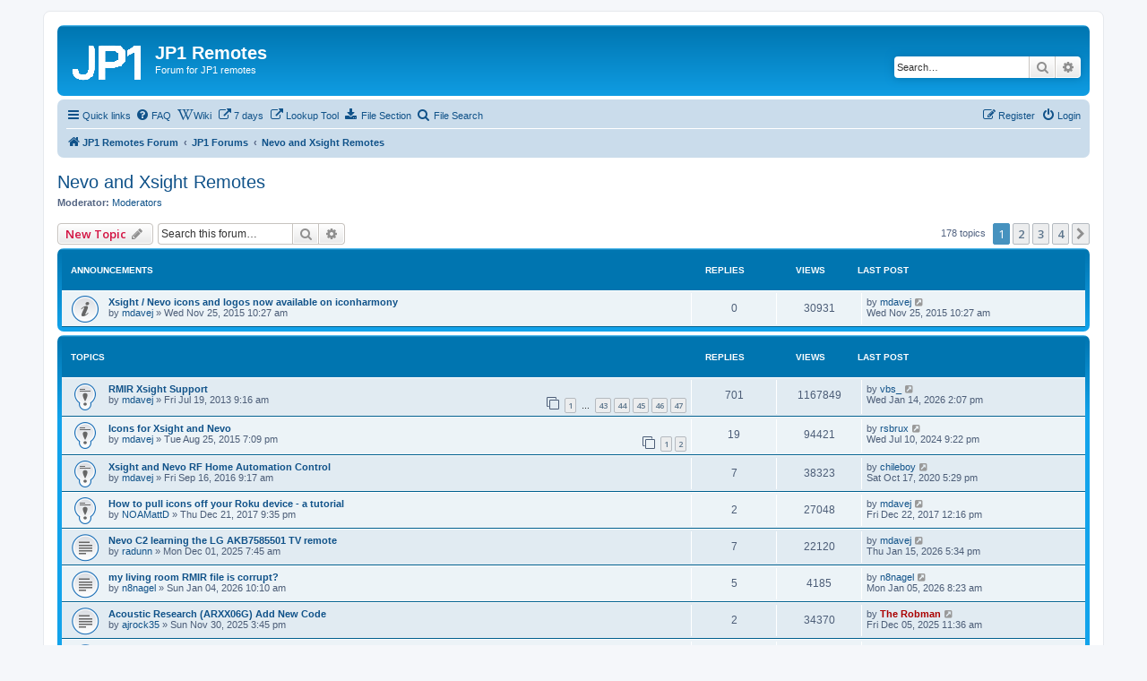

--- FILE ---
content_type: text/html; charset=UTF-8
request_url: http://www.hifi-remote.com/forums/viewforum.php?f=29&sid=0770bd2bce7a9ff5f9d0f874d0ef2cb8
body_size: 13331
content:
<!DOCTYPE html>
<html dir="ltr" lang="en-gb">
<head>
<meta charset="utf-8" />
<meta http-equiv="X-UA-Compatible" content="IE=edge">
<meta name="viewport" content="width=device-width, initial-scale=1" />

<title>Nevo and Xsight Remotes - JP1 Remotes</title>

	<link rel="alternate" type="application/atom+xml" title="Feed - JP1 Remotes" href="/forums/app.php/feed?sid=9f33514c16fea6b1e5c3de6164eaff90">			<link rel="alternate" type="application/atom+xml" title="Feed - New Topics" href="/forums/app.php/feed/topics?sid=9f33514c16fea6b1e5c3de6164eaff90">		<link rel="alternate" type="application/atom+xml" title="Feed - Forum - Nevo and Xsight Remotes" href="/forums/app.php/feed/forum/29?sid=9f33514c16fea6b1e5c3de6164eaff90">		
	<link rel="canonical" href="http://www.hifi-remote.com/forums/viewforum.php?f=29">

<!--
	phpBB style name: prosilver
	Based on style:   prosilver (this is the default phpBB3 style)
	Original author:  Tom Beddard ( http://www.subBlue.com/ )
	Modified by:
-->

<script>
	WebFontConfig = {
		google: {
			families: ['Open+Sans:300,300i,400,400i,600,600i,700,700i,800,800i&subset=cyrillic,cyrillic-ext,greek,greek-ext,latin-ext,vietnamese']
		}
	};

	(function(d) {
		var wf = d.createElement('script'), s = d.scripts[0];
		wf.src = 'https://cdn.jsdelivr.net/npm/webfontloader@1.6.28/webfontloader.min.js';
		wf.async = true;
		s.parentNode.insertBefore(wf, s);
	})(document);
</script>
<link href="https://maxcdn.bootstrapcdn.com/font-awesome/4.7.0/css/font-awesome.min.css" rel="stylesheet">
<link href="./styles/prosilver/theme/stylesheet.css?assets_version=31" rel="stylesheet">
<link href="./styles/prosilver/theme/en/stylesheet.css?assets_version=31" rel="stylesheet">




<!--[if lte IE 9]>
	<link href="./styles/prosilver/theme/tweaks.css?assets_version=31" rel="stylesheet">
<![endif]-->



<link href="./ext/orynider/pafiledb/styles/prosilver/theme/pafiledb.css?assets_version=31" rel="stylesheet" media="screen">
<link href="./ext/orynider/pafiledb/styles/prosilver/theme/filedownload.css?assets_version=31" rel="stylesheet" media="screen">



</head>
<body id="phpbb" class="nojs notouch section-viewforum ltr ">


<div id="wrap" class="wrap">
	<a id="top" class="top-anchor" accesskey="t"></a>
	<div id="page-header">
		<div class="headerbar" role="banner">
					<div class="inner">

			<div id="site-description" class="site-description">
		<a id="logo" class="logo" href="./index.php?sid=9f33514c16fea6b1e5c3de6164eaff90" title="JP1 Remotes Forum">
					<span class="site_logo"></span>
				</a>
				<h1>JP1 Remotes</h1>
				<p>Forum for JP1 remotes</p>
				<p class="skiplink"><a href="#start_here">Skip to content</a></p>
			</div>

									<div id="search-box" class="search-box search-header" role="search">
				<form action="./search.php?sid=9f33514c16fea6b1e5c3de6164eaff90" method="get" id="search">
				<fieldset>
					<input name="keywords" id="keywords" type="search" maxlength="128" title="Search for keywords" class="inputbox search tiny" size="20" value="" placeholder="Search…" />
					<button class="button button-search" type="submit" title="Search">
						<i class="icon fa-search fa-fw" aria-hidden="true"></i><span class="sr-only">Search</span>
					</button>
					<a href="./search.php?sid=9f33514c16fea6b1e5c3de6164eaff90" class="button button-search-end" title="Advanced search">
						<i class="icon fa-cog fa-fw" aria-hidden="true"></i><span class="sr-only">Advanced search</span>
					</a>
					<input type="hidden" name="sid" value="9f33514c16fea6b1e5c3de6164eaff90" />

				</fieldset>
				</form>
			</div>
						
			</div>
					</div>
				<div class="navbar" role="navigation">
	<div class="inner">

	<ul id="nav-main" class="nav-main linklist" role="menubar">

		<li id="quick-links" class="quick-links dropdown-container responsive-menu" data-skip-responsive="true">
			<a href="#" class="dropdown-trigger">
				<i class="icon fa-bars fa-fw" aria-hidden="true"></i><span>Quick links</span>
			</a>
			<div class="dropdown">
				<div class="pointer"><div class="pointer-inner"></div></div>
				<ul class="dropdown-contents" role="menu">
					
											<li class="separator"></li>
																									<li>
								<a href="./search.php?search_id=unanswered&amp;sid=9f33514c16fea6b1e5c3de6164eaff90" role="menuitem">
									<i class="icon fa-file-o fa-fw icon-gray" aria-hidden="true"></i><span>Unanswered topics</span>
								</a>
							</li>
							<li>
								<a href="./search.php?search_id=active_topics&amp;sid=9f33514c16fea6b1e5c3de6164eaff90" role="menuitem">
									<i class="icon fa-file-o fa-fw icon-blue" aria-hidden="true"></i><span>Active topics</span>
								</a>
							</li>
							<li class="separator"></li>
							<li>
								<a href="./search.php?sid=9f33514c16fea6b1e5c3de6164eaff90" role="menuitem">
									<i class="icon fa-search fa-fw" aria-hidden="true"></i><span>Search</span>
								</a>
							</li>
					
										<li class="separator"></li>

									</ul>
			</div>
		</li>

					<li data-skip-responsive="true">
			<a href="/forums/app.php/help/faq?sid=9f33514c16fea6b1e5c3de6164eaff90" rel="help" title="Frequently Asked Questions" role="menuitem">
				<i class="icon fa-question-circle fa-fw" aria-hidden="true"></i><span>FAQ</span>
			</a>
		</li>
								<li data-last-responsive="true">
				<a href="https://www.hifi-remote.com/wiki/" title="Wiki page on JP1 remotes" role="menuitem" target="_blank">
				<i class="icon fa-wikipedia-w fa-fw" aria-hidden="true"></i><span>Wiki</span>
				</a>
			</li>
								<li data-last-responsive="true">
				<a href="https://www.hifi-remote.com/forums/search.php?keywords=&amp;terms=all&amp;author=*&amp;sc=1&amp;sf=all&amp;sr=topics&amp;sk=t&amp;sd=d&amp;st=7&amp;ch=300&amp;t=0&amp;submit=Search" title="Show new posts from the last 7 days" role="menuitem" >
				<i class="icon fa-external-link fa-fw" aria-hidden="true"></i><span>7 days</span>
				</a>
			</li>
								<li data-last-responsive="true">
				<a href="https://www.hifi-remote.com/jp1/lookup/" title="Look up One For All setup codes" role="menuitem" target="_blank">
				<i class="icon fa-external-link fa-fw" aria-hidden="true"></i><span>Lookup Tool</span>
				</a>
			</li>
			<li  data-last-responsive="true">
    <a href="/forums/app.php/pafiledb?sid=9f33514c16fea6b1e5c3de6164eaff90" title="File Section" role="menuitem">
        <i class="icon fa fa-download" aria-hidden="true"></i>        <span>File Section</span>
    </a>
</li>


<li  data-last-responsive="true">
    <a href="/forums/app.php/pafiledb/search?sid=9f33514c16fea6b1e5c3de6164eaff90" title="File Search" role="menuitem">
        <i class="icon fa fa-search" aria-hidden="true"></i>        <span>File Search</span>
    </a>
</li>
				
			<li class="rightside"  data-skip-responsive="true">
			<a href="./ucp.php?mode=login&amp;redirect=viewforum.php%3Ff%3D29&amp;sid=9f33514c16fea6b1e5c3de6164eaff90" title="Login" accesskey="x" role="menuitem">
				<i class="icon fa-power-off fa-fw" aria-hidden="true"></i><span>Login</span>
			</a>
		</li>
					<li class="rightside" data-skip-responsive="true">
				<a href="./ucp.php?mode=register&amp;sid=9f33514c16fea6b1e5c3de6164eaff90" role="menuitem">
					<i class="icon fa-pencil-square-o  fa-fw" aria-hidden="true"></i><span>Register</span>
				</a>
			</li>
						</ul>

	<ul id="nav-breadcrumbs" class="nav-breadcrumbs linklist navlinks" role="menubar">
				
		
		<li class="breadcrumbs" itemscope itemtype="https://schema.org/BreadcrumbList">

			
							<span class="crumb" itemtype="https://schema.org/ListItem" itemprop="itemListElement" itemscope><a itemprop="item" href="./index.php?sid=9f33514c16fea6b1e5c3de6164eaff90" accesskey="h" data-navbar-reference="index"><i class="icon fa-home fa-fw"></i><span itemprop="name">JP1 Remotes Forum</span></a><meta itemprop="position" content="1" /></span>

											
								<span class="crumb" itemtype="https://schema.org/ListItem" itemprop="itemListElement" itemscope data-forum-id="32"><a itemprop="item" href="./viewforum.php?f=32&amp;sid=9f33514c16fea6b1e5c3de6164eaff90"><span itemprop="name">JP1 Forums</span></a><meta itemprop="position" content="2" /></span>
															
								<span class="crumb" itemtype="https://schema.org/ListItem" itemprop="itemListElement" itemscope data-forum-id="29"><a itemprop="item" href="./viewforum.php?f=29&amp;sid=9f33514c16fea6b1e5c3de6164eaff90"><span itemprop="name">Nevo and Xsight Remotes</span></a><meta itemprop="position" content="3" /></span>
							
					</li>

		
					<li class="rightside responsive-search">
				<a href="./search.php?sid=9f33514c16fea6b1e5c3de6164eaff90" title="View the advanced search options" role="menuitem">
					<i class="icon fa-search fa-fw" aria-hidden="true"></i><span class="sr-only">Search</span>
				</a>
			</li>
			</ul>

	</div>
</div>
	</div>

	
	<a id="start_here" class="anchor"></a>
	<div id="page-body" class="page-body" role="main">
		
		<h2 class="forum-title"><a href="./viewforum.php?f=29&amp;sid=9f33514c16fea6b1e5c3de6164eaff90">Nevo and Xsight Remotes</a></h2>
<div>
	<!-- NOTE: remove the style="display: none" when you want to have the forum description on the forum body -->
	<div style="display: none !important;">Since EZ-RC has closed down, JP1 is your only option to get these remotes upgrades.  We will (eventually) support all remotes formerly supported by EZ-RC, including the Moster Revolution 200.<br /></div>	<p><strong>Moderator:</strong> <a href="./memberlist.php?mode=group&amp;g=2915&amp;sid=9f33514c16fea6b1e5c3de6164eaff90">Moderators</a></p></div>



	<div class="action-bar bar-top">

				
		<a href="./posting.php?mode=post&amp;f=29&amp;sid=9f33514c16fea6b1e5c3de6164eaff90" class="button" title="Post a new topic">
							<span>New Topic</span> <i class="icon fa-pencil fa-fw" aria-hidden="true"></i>
					</a>
				
			<div class="search-box" role="search">
			<form method="get" id="forum-search" action="./search.php?sid=9f33514c16fea6b1e5c3de6164eaff90">
			<fieldset>
				<input class="inputbox search tiny" type="search" name="keywords" id="search_keywords" size="20" placeholder="Search this forum…" />
				<button class="button button-search" type="submit" title="Search">
					<i class="icon fa-search fa-fw" aria-hidden="true"></i><span class="sr-only">Search</span>
				</button>
				<a href="./search.php?fid%5B%5D=29&amp;sid=9f33514c16fea6b1e5c3de6164eaff90" class="button button-search-end" title="Advanced search">
					<i class="icon fa-cog fa-fw" aria-hidden="true"></i><span class="sr-only">Advanced search</span>
				</a>
				<input type="hidden" name="fid[0]" value="29" />
<input type="hidden" name="sid" value="9f33514c16fea6b1e5c3de6164eaff90" />

			</fieldset>
			</form>
		</div>
	
	<div class="pagination">
				178 topics
					<ul>
		<li class="active"><span>1</span></li>
				<li><a class="button" href="./viewforum.php?f=29&amp;sid=9f33514c16fea6b1e5c3de6164eaff90&amp;start=50" role="button">2</a></li>
				<li><a class="button" href="./viewforum.php?f=29&amp;sid=9f33514c16fea6b1e5c3de6164eaff90&amp;start=100" role="button">3</a></li>
				<li><a class="button" href="./viewforum.php?f=29&amp;sid=9f33514c16fea6b1e5c3de6164eaff90&amp;start=150" role="button">4</a></li>
				<li class="arrow next"><a class="button button-icon-only" href="./viewforum.php?f=29&amp;sid=9f33514c16fea6b1e5c3de6164eaff90&amp;start=50" rel="next" role="button"><i class="icon fa-chevron-right fa-fw" aria-hidden="true"></i><span class="sr-only">Next</span></a></li>
	</ul>
			</div>

	</div>




	
			<div class="forumbg announcement">
		<div class="inner">
		<ul class="topiclist">
			<li class="header">
				<dl class="row-item">
					<dt><div class="list-inner">Announcements</div></dt>
					<dd class="posts">Replies</dd>
					<dd class="views">Views</dd>
					<dd class="lastpost"><span>Last post</span></dd>
				</dl>
			</li>
		</ul>
		<ul class="topiclist topics">
	
				<li class="row bg1 announce">
						<dl class="row-item announce_read">
				<dt title="No unread posts">
										<div class="list-inner">
																		<a href="./viewtopic.php?t=16531&amp;sid=9f33514c16fea6b1e5c3de6164eaff90" class="topictitle">Xsight / Nevo icons and logos now available on iconharmony</a>																								<br />
						
												<div class="responsive-show" style="display: none;">
							Last post by <a href="./memberlist.php?mode=viewprofile&amp;u=343&amp;sid=9f33514c16fea6b1e5c3de6164eaff90" class="username">mdavej</a> &laquo; <a href="./viewtopic.php?p=122171&amp;sid=9f33514c16fea6b1e5c3de6164eaff90#p122171" title="Go to last post"><time datetime="2015-11-25T16:27:37+00:00">Wed Nov 25, 2015 10:27 am</time></a>
													</div>
													
						<div class="topic-poster responsive-hide left-box">
																												by <a href="./memberlist.php?mode=viewprofile&amp;u=343&amp;sid=9f33514c16fea6b1e5c3de6164eaff90" class="username">mdavej</a> &raquo; <time datetime="2015-11-25T16:27:37+00:00">Wed Nov 25, 2015 10:27 am</time>
																				</div>

						
											</div>
				</dt>
				<dd class="posts">0 <dfn>Replies</dfn></dd>
				<dd class="views">30931 <dfn>Views</dfn></dd>
				<dd class="lastpost">
					<span><dfn>Last post </dfn>by <a href="./memberlist.php?mode=viewprofile&amp;u=343&amp;sid=9f33514c16fea6b1e5c3de6164eaff90" class="username">mdavej</a>													<a href="./viewtopic.php?p=122171&amp;sid=9f33514c16fea6b1e5c3de6164eaff90#p122171" title="Go to last post">
								<i class="icon fa-external-link-square fa-fw icon-lightgray icon-md" aria-hidden="true"></i><span class="sr-only"></span>
							</a>
												<br /><time datetime="2015-11-25T16:27:37+00:00">Wed Nov 25, 2015 10:27 am</time>
					</span>
				</dd>
			</dl>
					</li>
		
	

			</ul>
		</div>
	</div>
	
			<div class="forumbg">
		<div class="inner">
		<ul class="topiclist">
			<li class="header">
				<dl class="row-item">
					<dt><div class="list-inner">Topics</div></dt>
					<dd class="posts">Replies</dd>
					<dd class="views">Views</dd>
					<dd class="lastpost"><span>Last post</span></dd>
				</dl>
			</li>
		</ul>
		<ul class="topiclist topics">
	
				<li class="row bg2 sticky">
						<dl class="row-item sticky_read">
				<dt title="No unread posts">
										<div class="list-inner">
																		<a href="./viewtopic.php?t=14804&amp;sid=9f33514c16fea6b1e5c3de6164eaff90" class="topictitle">RMIR Xsight Support</a>																								<br />
						
												<div class="responsive-show" style="display: none;">
							Last post by <a href="./memberlist.php?mode=viewprofile&amp;u=22101&amp;sid=9f33514c16fea6b1e5c3de6164eaff90" class="username">vbs_</a> &laquo; <a href="./viewtopic.php?p=151319&amp;sid=9f33514c16fea6b1e5c3de6164eaff90#p151319" title="Go to last post"><time datetime="2026-01-14T20:07:01+00:00">Wed Jan 14, 2026 2:07 pm</time></a>
													</div>
														<span class="responsive-show left-box" style="display: none;">Replies: <strong>701</strong></span>
													
						<div class="topic-poster responsive-hide left-box">
																												by <a href="./memberlist.php?mode=viewprofile&amp;u=343&amp;sid=9f33514c16fea6b1e5c3de6164eaff90" class="username">mdavej</a> &raquo; <time datetime="2013-07-19T15:16:35+00:00">Fri Jul 19, 2013 9:16 am</time>
																				</div>

												<div class="pagination">
							<span><i class="icon fa-clone fa-fw" aria-hidden="true"></i></span>
							<ul>
															<li><a class="button" href="./viewtopic.php?t=14804&amp;sid=9f33514c16fea6b1e5c3de6164eaff90">1</a></li>
																							<li class="ellipsis"><span>…</span></li>
																							<li><a class="button" href="./viewtopic.php?t=14804&amp;sid=9f33514c16fea6b1e5c3de6164eaff90&amp;start=630">43</a></li>
																							<li><a class="button" href="./viewtopic.php?t=14804&amp;sid=9f33514c16fea6b1e5c3de6164eaff90&amp;start=645">44</a></li>
																							<li><a class="button" href="./viewtopic.php?t=14804&amp;sid=9f33514c16fea6b1e5c3de6164eaff90&amp;start=660">45</a></li>
																							<li><a class="button" href="./viewtopic.php?t=14804&amp;sid=9f33514c16fea6b1e5c3de6164eaff90&amp;start=675">46</a></li>
																							<li><a class="button" href="./viewtopic.php?t=14804&amp;sid=9f33514c16fea6b1e5c3de6164eaff90&amp;start=690">47</a></li>
																																													</ul>
						</div>
						
											</div>
				</dt>
				<dd class="posts">701 <dfn>Replies</dfn></dd>
				<dd class="views">1167849 <dfn>Views</dfn></dd>
				<dd class="lastpost">
					<span><dfn>Last post </dfn>by <a href="./memberlist.php?mode=viewprofile&amp;u=22101&amp;sid=9f33514c16fea6b1e5c3de6164eaff90" class="username">vbs_</a>													<a href="./viewtopic.php?p=151319&amp;sid=9f33514c16fea6b1e5c3de6164eaff90#p151319" title="Go to last post">
								<i class="icon fa-external-link-square fa-fw icon-lightgray icon-md" aria-hidden="true"></i><span class="sr-only"></span>
							</a>
												<br /><time datetime="2026-01-14T20:07:01+00:00">Wed Jan 14, 2026 2:07 pm</time>
					</span>
				</dd>
			</dl>
					</li>
		
	

	
	
				<li class="row bg1 sticky">
						<dl class="row-item sticky_read">
				<dt title="No unread posts">
										<div class="list-inner">
																		<a href="./viewtopic.php?t=16296&amp;sid=9f33514c16fea6b1e5c3de6164eaff90" class="topictitle">Icons for Xsight and Nevo</a>																								<br />
						
												<div class="responsive-show" style="display: none;">
							Last post by <a href="./memberlist.php?mode=viewprofile&amp;u=20565&amp;sid=9f33514c16fea6b1e5c3de6164eaff90" class="username">rsbrux</a> &laquo; <a href="./viewtopic.php?p=148576&amp;sid=9f33514c16fea6b1e5c3de6164eaff90#p148576" title="Go to last post"><time datetime="2024-07-11T03:22:12+00:00">Wed Jul 10, 2024 9:22 pm</time></a>
													</div>
														<span class="responsive-show left-box" style="display: none;">Replies: <strong>19</strong></span>
													
						<div class="topic-poster responsive-hide left-box">
																												by <a href="./memberlist.php?mode=viewprofile&amp;u=343&amp;sid=9f33514c16fea6b1e5c3de6164eaff90" class="username">mdavej</a> &raquo; <time datetime="2015-08-26T01:09:40+00:00">Tue Aug 25, 2015 7:09 pm</time>
																				</div>

												<div class="pagination">
							<span><i class="icon fa-clone fa-fw" aria-hidden="true"></i></span>
							<ul>
															<li><a class="button" href="./viewtopic.php?t=16296&amp;sid=9f33514c16fea6b1e5c3de6164eaff90">1</a></li>
																							<li><a class="button" href="./viewtopic.php?t=16296&amp;sid=9f33514c16fea6b1e5c3de6164eaff90&amp;start=15">2</a></li>
																																													</ul>
						</div>
						
											</div>
				</dt>
				<dd class="posts">19 <dfn>Replies</dfn></dd>
				<dd class="views">94421 <dfn>Views</dfn></dd>
				<dd class="lastpost">
					<span><dfn>Last post </dfn>by <a href="./memberlist.php?mode=viewprofile&amp;u=20565&amp;sid=9f33514c16fea6b1e5c3de6164eaff90" class="username">rsbrux</a>													<a href="./viewtopic.php?p=148576&amp;sid=9f33514c16fea6b1e5c3de6164eaff90#p148576" title="Go to last post">
								<i class="icon fa-external-link-square fa-fw icon-lightgray icon-md" aria-hidden="true"></i><span class="sr-only"></span>
							</a>
												<br /><time datetime="2024-07-11T03:22:12+00:00">Wed Jul 10, 2024 9:22 pm</time>
					</span>
				</dd>
			</dl>
					</li>
		
	

	
	
				<li class="row bg2 sticky">
						<dl class="row-item sticky_read">
				<dt title="No unread posts">
										<div class="list-inner">
																		<a href="./viewtopic.php?t=100238&amp;sid=9f33514c16fea6b1e5c3de6164eaff90" class="topictitle">Xsight and Nevo RF Home Automation Control</a>																								<br />
						
												<div class="responsive-show" style="display: none;">
							Last post by <a href="./memberlist.php?mode=viewprofile&amp;u=26305&amp;sid=9f33514c16fea6b1e5c3de6164eaff90" class="username">chileboy</a> &laquo; <a href="./viewtopic.php?p=141141&amp;sid=9f33514c16fea6b1e5c3de6164eaff90#p141141" title="Go to last post"><time datetime="2020-10-17T23:29:39+00:00">Sat Oct 17, 2020 5:29 pm</time></a>
													</div>
														<span class="responsive-show left-box" style="display: none;">Replies: <strong>7</strong></span>
													
						<div class="topic-poster responsive-hide left-box">
																												by <a href="./memberlist.php?mode=viewprofile&amp;u=343&amp;sid=9f33514c16fea6b1e5c3de6164eaff90" class="username">mdavej</a> &raquo; <time datetime="2016-09-16T15:17:55+00:00">Fri Sep 16, 2016 9:17 am</time>
																				</div>

						
											</div>
				</dt>
				<dd class="posts">7 <dfn>Replies</dfn></dd>
				<dd class="views">38323 <dfn>Views</dfn></dd>
				<dd class="lastpost">
					<span><dfn>Last post </dfn>by <a href="./memberlist.php?mode=viewprofile&amp;u=26305&amp;sid=9f33514c16fea6b1e5c3de6164eaff90" class="username">chileboy</a>													<a href="./viewtopic.php?p=141141&amp;sid=9f33514c16fea6b1e5c3de6164eaff90#p141141" title="Go to last post">
								<i class="icon fa-external-link-square fa-fw icon-lightgray icon-md" aria-hidden="true"></i><span class="sr-only"></span>
							</a>
												<br /><time datetime="2020-10-17T23:29:39+00:00">Sat Oct 17, 2020 5:29 pm</time>
					</span>
				</dd>
			</dl>
					</li>
		
	

	
	
				<li class="row bg1 sticky">
						<dl class="row-item sticky_read">
				<dt title="No unread posts">
										<div class="list-inner">
																		<a href="./viewtopic.php?t=101108&amp;sid=9f33514c16fea6b1e5c3de6164eaff90" class="topictitle">How to pull icons off your Roku device - a tutorial</a>																								<br />
						
												<div class="responsive-show" style="display: none;">
							Last post by <a href="./memberlist.php?mode=viewprofile&amp;u=343&amp;sid=9f33514c16fea6b1e5c3de6164eaff90" class="username">mdavej</a> &laquo; <a href="./viewtopic.php?p=132119&amp;sid=9f33514c16fea6b1e5c3de6164eaff90#p132119" title="Go to last post"><time datetime="2017-12-22T18:16:44+00:00">Fri Dec 22, 2017 12:16 pm</time></a>
													</div>
														<span class="responsive-show left-box" style="display: none;">Replies: <strong>2</strong></span>
													
						<div class="topic-poster responsive-hide left-box">
																												by <a href="./memberlist.php?mode=viewprofile&amp;u=14405&amp;sid=9f33514c16fea6b1e5c3de6164eaff90" class="username">NOAMattD</a> &raquo; <time datetime="2017-12-22T03:35:18+00:00">Thu Dec 21, 2017 9:35 pm</time>
																				</div>

						
											</div>
				</dt>
				<dd class="posts">2 <dfn>Replies</dfn></dd>
				<dd class="views">27048 <dfn>Views</dfn></dd>
				<dd class="lastpost">
					<span><dfn>Last post </dfn>by <a href="./memberlist.php?mode=viewprofile&amp;u=343&amp;sid=9f33514c16fea6b1e5c3de6164eaff90" class="username">mdavej</a>													<a href="./viewtopic.php?p=132119&amp;sid=9f33514c16fea6b1e5c3de6164eaff90#p132119" title="Go to last post">
								<i class="icon fa-external-link-square fa-fw icon-lightgray icon-md" aria-hidden="true"></i><span class="sr-only"></span>
							</a>
												<br /><time datetime="2017-12-22T18:16:44+00:00">Fri Dec 22, 2017 12:16 pm</time>
					</span>
				</dd>
			</dl>
					</li>
		
	

	
	
				<li class="row bg2">
						<dl class="row-item topic_read">
				<dt title="No unread posts">
										<div class="list-inner">
																		<a href="./viewtopic.php?t=103977&amp;sid=9f33514c16fea6b1e5c3de6164eaff90" class="topictitle">Nevo C2 learning the LG AKB7585501 TV remote</a>																								<br />
						
												<div class="responsive-show" style="display: none;">
							Last post by <a href="./memberlist.php?mode=viewprofile&amp;u=343&amp;sid=9f33514c16fea6b1e5c3de6164eaff90" class="username">mdavej</a> &laquo; <a href="./viewtopic.php?p=151332&amp;sid=9f33514c16fea6b1e5c3de6164eaff90#p151332" title="Go to last post"><time datetime="2026-01-15T23:34:37+00:00">Thu Jan 15, 2026 5:34 pm</time></a>
													</div>
														<span class="responsive-show left-box" style="display: none;">Replies: <strong>7</strong></span>
													
						<div class="topic-poster responsive-hide left-box">
																												by <a href="./memberlist.php?mode=viewprofile&amp;u=6613&amp;sid=9f33514c16fea6b1e5c3de6164eaff90" class="username">radunn</a> &raquo; <time datetime="2025-12-01T13:45:24+00:00">Mon Dec 01, 2025 7:45 am</time>
																				</div>

						
											</div>
				</dt>
				<dd class="posts">7 <dfn>Replies</dfn></dd>
				<dd class="views">22120 <dfn>Views</dfn></dd>
				<dd class="lastpost">
					<span><dfn>Last post </dfn>by <a href="./memberlist.php?mode=viewprofile&amp;u=343&amp;sid=9f33514c16fea6b1e5c3de6164eaff90" class="username">mdavej</a>													<a href="./viewtopic.php?p=151332&amp;sid=9f33514c16fea6b1e5c3de6164eaff90#p151332" title="Go to last post">
								<i class="icon fa-external-link-square fa-fw icon-lightgray icon-md" aria-hidden="true"></i><span class="sr-only"></span>
							</a>
												<br /><time datetime="2026-01-15T23:34:37+00:00">Thu Jan 15, 2026 5:34 pm</time>
					</span>
				</dd>
			</dl>
					</li>
		
	

	
	
				<li class="row bg1">
						<dl class="row-item topic_read">
				<dt title="No unread posts">
										<div class="list-inner">
																		<a href="./viewtopic.php?t=103989&amp;sid=9f33514c16fea6b1e5c3de6164eaff90" class="topictitle">my living room RMIR file is corrupt?</a>																								<br />
						
												<div class="responsive-show" style="display: none;">
							Last post by <a href="./memberlist.php?mode=viewprofile&amp;u=23761&amp;sid=9f33514c16fea6b1e5c3de6164eaff90" class="username">n8nagel</a> &laquo; <a href="./viewtopic.php?p=151294&amp;sid=9f33514c16fea6b1e5c3de6164eaff90#p151294" title="Go to last post"><time datetime="2026-01-05T14:23:32+00:00">Mon Jan 05, 2026 8:23 am</time></a>
													</div>
														<span class="responsive-show left-box" style="display: none;">Replies: <strong>5</strong></span>
													
						<div class="topic-poster responsive-hide left-box">
																												by <a href="./memberlist.php?mode=viewprofile&amp;u=23761&amp;sid=9f33514c16fea6b1e5c3de6164eaff90" class="username">n8nagel</a> &raquo; <time datetime="2026-01-04T16:10:59+00:00">Sun Jan 04, 2026 10:10 am</time>
																				</div>

						
											</div>
				</dt>
				<dd class="posts">5 <dfn>Replies</dfn></dd>
				<dd class="views">4185 <dfn>Views</dfn></dd>
				<dd class="lastpost">
					<span><dfn>Last post </dfn>by <a href="./memberlist.php?mode=viewprofile&amp;u=23761&amp;sid=9f33514c16fea6b1e5c3de6164eaff90" class="username">n8nagel</a>													<a href="./viewtopic.php?p=151294&amp;sid=9f33514c16fea6b1e5c3de6164eaff90#p151294" title="Go to last post">
								<i class="icon fa-external-link-square fa-fw icon-lightgray icon-md" aria-hidden="true"></i><span class="sr-only"></span>
							</a>
												<br /><time datetime="2026-01-05T14:23:32+00:00">Mon Jan 05, 2026 8:23 am</time>
					</span>
				</dd>
			</dl>
					</li>
		
	

	
	
				<li class="row bg2">
						<dl class="row-item topic_read">
				<dt title="No unread posts">
										<div class="list-inner">
																		<a href="./viewtopic.php?t=103975&amp;sid=9f33514c16fea6b1e5c3de6164eaff90" class="topictitle">Acoustic Research (ARXX06G) Add New Code</a>																								<br />
						
												<div class="responsive-show" style="display: none;">
							Last post by <a href="./memberlist.php?mode=viewprofile&amp;u=2&amp;sid=9f33514c16fea6b1e5c3de6164eaff90" style="color: #AA0000;" class="username-coloured">The Robman</a> &laquo; <a href="./viewtopic.php?p=151184&amp;sid=9f33514c16fea6b1e5c3de6164eaff90#p151184" title="Go to last post"><time datetime="2025-12-05T17:36:43+00:00">Fri Dec 05, 2025 11:36 am</time></a>
													</div>
														<span class="responsive-show left-box" style="display: none;">Replies: <strong>2</strong></span>
													
						<div class="topic-poster responsive-hide left-box">
																												by <a href="./memberlist.php?mode=viewprofile&amp;u=29643&amp;sid=9f33514c16fea6b1e5c3de6164eaff90" class="username">ajrock35</a> &raquo; <time datetime="2025-11-30T21:45:32+00:00">Sun Nov 30, 2025 3:45 pm</time>
																				</div>

						
											</div>
				</dt>
				<dd class="posts">2 <dfn>Replies</dfn></dd>
				<dd class="views">34370 <dfn>Views</dfn></dd>
				<dd class="lastpost">
					<span><dfn>Last post </dfn>by <a href="./memberlist.php?mode=viewprofile&amp;u=2&amp;sid=9f33514c16fea6b1e5c3de6164eaff90" style="color: #AA0000;" class="username-coloured">The Robman</a>													<a href="./viewtopic.php?p=151184&amp;sid=9f33514c16fea6b1e5c3de6164eaff90#p151184" title="Go to last post">
								<i class="icon fa-external-link-square fa-fw icon-lightgray icon-md" aria-hidden="true"></i><span class="sr-only"></span>
							</a>
												<br /><time datetime="2025-12-05T17:36:43+00:00">Fri Dec 05, 2025 11:36 am</time>
					</span>
				</dd>
			</dl>
					</li>
		
	

	
	
				<li class="row bg1">
						<dl class="row-item topic_read">
				<dt title="No unread posts">
										<div class="list-inner">
																		<a href="./viewtopic.php?t=103962&amp;sid=9f33514c16fea6b1e5c3de6164eaff90" class="topictitle">Windows patches for Nevo C2 and C3</a>																								<br />
						
												<div class="responsive-show" style="display: none;">
							Last post by <a href="./memberlist.php?mode=viewprofile&amp;u=2&amp;sid=9f33514c16fea6b1e5c3de6164eaff90" style="color: #AA0000;" class="username-coloured">The Robman</a> &laquo; <a href="./viewtopic.php?p=151038&amp;sid=9f33514c16fea6b1e5c3de6164eaff90#p151038" title="Go to last post"><time datetime="2025-11-05T17:26:39+00:00">Wed Nov 05, 2025 11:26 am</time></a>
													</div>
														<span class="responsive-show left-box" style="display: none;">Replies: <strong>1</strong></span>
													
						<div class="topic-poster responsive-hide left-box">
																												by <a href="./memberlist.php?mode=viewprofile&amp;u=22640&amp;sid=9f33514c16fea6b1e5c3de6164eaff90" class="username">janviet</a> &raquo; <time datetime="2025-11-05T17:07:59+00:00">Wed Nov 05, 2025 11:07 am</time>
																				</div>

						
											</div>
				</dt>
				<dd class="posts">1 <dfn>Replies</dfn></dd>
				<dd class="views">9594 <dfn>Views</dfn></dd>
				<dd class="lastpost">
					<span><dfn>Last post </dfn>by <a href="./memberlist.php?mode=viewprofile&amp;u=2&amp;sid=9f33514c16fea6b1e5c3de6164eaff90" style="color: #AA0000;" class="username-coloured">The Robman</a>													<a href="./viewtopic.php?p=151038&amp;sid=9f33514c16fea6b1e5c3de6164eaff90#p151038" title="Go to last post">
								<i class="icon fa-external-link-square fa-fw icon-lightgray icon-md" aria-hidden="true"></i><span class="sr-only"></span>
							</a>
												<br /><time datetime="2025-11-05T17:26:39+00:00">Wed Nov 05, 2025 11:26 am</time>
					</span>
				</dd>
			</dl>
					</li>
		
	

	
	
				<li class="row bg2">
						<dl class="row-item topic_read">
				<dt title="No unread posts">
										<div class="list-inner">
																		<a href="./viewtopic.php?t=103957&amp;sid=9f33514c16fea6b1e5c3de6164eaff90" class="topictitle">Maximum number of activities on ARRX15G (Xsight Color)?</a>																								<br />
						
												<div class="responsive-show" style="display: none;">
							Last post by <a href="./memberlist.php?mode=viewprofile&amp;u=23761&amp;sid=9f33514c16fea6b1e5c3de6164eaff90" class="username">n8nagel</a> &laquo; <a href="./viewtopic.php?p=151018&amp;sid=9f33514c16fea6b1e5c3de6164eaff90#p151018" title="Go to last post"><time datetime="2025-11-02T15:44:09+00:00">Sun Nov 02, 2025 9:44 am</time></a>
													</div>
													
						<div class="topic-poster responsive-hide left-box">
																												by <a href="./memberlist.php?mode=viewprofile&amp;u=23761&amp;sid=9f33514c16fea6b1e5c3de6164eaff90" class="username">n8nagel</a> &raquo; <time datetime="2025-11-02T15:44:09+00:00">Sun Nov 02, 2025 9:44 am</time>
																				</div>

						
											</div>
				</dt>
				<dd class="posts">0 <dfn>Replies</dfn></dd>
				<dd class="views">2970 <dfn>Views</dfn></dd>
				<dd class="lastpost">
					<span><dfn>Last post </dfn>by <a href="./memberlist.php?mode=viewprofile&amp;u=23761&amp;sid=9f33514c16fea6b1e5c3de6164eaff90" class="username">n8nagel</a>													<a href="./viewtopic.php?p=151018&amp;sid=9f33514c16fea6b1e5c3de6164eaff90#p151018" title="Go to last post">
								<i class="icon fa-external-link-square fa-fw icon-lightgray icon-md" aria-hidden="true"></i><span class="sr-only"></span>
							</a>
												<br /><time datetime="2025-11-02T15:44:09+00:00">Sun Nov 02, 2025 9:44 am</time>
					</span>
				</dd>
			</dl>
					</li>
		
	

	
	
				<li class="row bg1">
						<dl class="row-item topic_read">
				<dt title="No unread posts">
										<div class="list-inner">
																		<a href="./viewtopic.php?t=103361&amp;sid=9f33514c16fea6b1e5c3de6164eaff90" class="topictitle">More corruption with ARRX18G</a>																								<br />
						
												<div class="responsive-show" style="display: none;">
							Last post by <a href="./memberlist.php?mode=viewprofile&amp;u=26152&amp;sid=9f33514c16fea6b1e5c3de6164eaff90" class="username">madbrain</a> &laquo; <a href="./viewtopic.php?p=150527&amp;sid=9f33514c16fea6b1e5c3de6164eaff90#p150527" title="Go to last post"><time datetime="2025-05-14T21:29:23+00:00">Wed May 14, 2025 3:29 pm</time></a>
													</div>
														<span class="responsive-show left-box" style="display: none;">Replies: <strong>3</strong></span>
													
						<div class="topic-poster responsive-hide left-box">
																												by <a href="./memberlist.php?mode=viewprofile&amp;u=26152&amp;sid=9f33514c16fea6b1e5c3de6164eaff90" class="username">madbrain</a> &raquo; <time datetime="2023-10-05T07:36:41+00:00">Thu Oct 05, 2023 1:36 am</time>
																				</div>

						
											</div>
				</dt>
				<dd class="posts">3 <dfn>Replies</dfn></dd>
				<dd class="views">23343 <dfn>Views</dfn></dd>
				<dd class="lastpost">
					<span><dfn>Last post </dfn>by <a href="./memberlist.php?mode=viewprofile&amp;u=26152&amp;sid=9f33514c16fea6b1e5c3de6164eaff90" class="username">madbrain</a>													<a href="./viewtopic.php?p=150527&amp;sid=9f33514c16fea6b1e5c3de6164eaff90#p150527" title="Go to last post">
								<i class="icon fa-external-link-square fa-fw icon-lightgray icon-md" aria-hidden="true"></i><span class="sr-only"></span>
							</a>
												<br /><time datetime="2025-05-14T21:29:23+00:00">Wed May 14, 2025 3:29 pm</time>
					</span>
				</dd>
			</dl>
					</li>
		
	

	
	
				<li class="row bg2">
						<dl class="row-item topic_read">
				<dt title="No unread posts">
										<div class="list-inner">
																		<a href="./viewtopic.php?t=103822&amp;sid=9f33514c16fea6b1e5c3de6164eaff90" class="topictitle">Amazing work here!</a>																								<br />
						
												<div class="responsive-show" style="display: none;">
							Last post by <a href="./memberlist.php?mode=viewprofile&amp;u=2&amp;sid=9f33514c16fea6b1e5c3de6164eaff90" style="color: #AA0000;" class="username-coloured">The Robman</a> &laquo; <a href="./viewtopic.php?p=150424&amp;sid=9f33514c16fea6b1e5c3de6164eaff90#p150424" title="Go to last post"><time datetime="2025-04-23T02:27:07+00:00">Tue Apr 22, 2025 8:27 pm</time></a>
													</div>
														<span class="responsive-show left-box" style="display: none;">Replies: <strong>1</strong></span>
													
						<div class="topic-poster responsive-hide left-box">
																												by <a href="./memberlist.php?mode=viewprofile&amp;u=29341&amp;sid=9f33514c16fea6b1e5c3de6164eaff90" class="username">JKC</a> &raquo; <time datetime="2025-04-22T23:39:30+00:00">Tue Apr 22, 2025 5:39 pm</time>
																				</div>

						
											</div>
				</dt>
				<dd class="posts">1 <dfn>Replies</dfn></dd>
				<dd class="views">4450 <dfn>Views</dfn></dd>
				<dd class="lastpost">
					<span><dfn>Last post </dfn>by <a href="./memberlist.php?mode=viewprofile&amp;u=2&amp;sid=9f33514c16fea6b1e5c3de6164eaff90" style="color: #AA0000;" class="username-coloured">The Robman</a>													<a href="./viewtopic.php?p=150424&amp;sid=9f33514c16fea6b1e5c3de6164eaff90#p150424" title="Go to last post">
								<i class="icon fa-external-link-square fa-fw icon-lightgray icon-md" aria-hidden="true"></i><span class="sr-only"></span>
							</a>
												<br /><time datetime="2025-04-23T02:27:07+00:00">Tue Apr 22, 2025 8:27 pm</time>
					</span>
				</dd>
			</dl>
					</li>
		
	

	
	
				<li class="row bg1">
						<dl class="row-item topic_read">
				<dt title="No unread posts">
										<div class="list-inner">
																		<a href="./viewtopic.php?t=102685&amp;sid=9f33514c16fea6b1e5c3de6164eaff90" class="topictitle">Repairing buttons on ARRX18G</a>																								<br />
						
												<div class="responsive-show" style="display: none;">
							Last post by <a href="./memberlist.php?mode=viewprofile&amp;u=24587&amp;sid=9f33514c16fea6b1e5c3de6164eaff90" class="username">vienna550</a> &laquo; <a href="./viewtopic.php?p=149919&amp;sid=9f33514c16fea6b1e5c3de6164eaff90#p149919" title="Go to last post"><time datetime="2024-12-29T11:16:00+00:00">Sun Dec 29, 2024 5:16 am</time></a>
													</div>
														<span class="responsive-show left-box" style="display: none;">Replies: <strong>22</strong></span>
													
						<div class="topic-poster responsive-hide left-box">
																												by <a href="./memberlist.php?mode=viewprofile&amp;u=16147&amp;sid=9f33514c16fea6b1e5c3de6164eaff90" class="username">barnabas1969</a> &raquo; <time datetime="2020-12-22T19:51:11+00:00">Tue Dec 22, 2020 1:51 pm</time>
																				</div>

												<div class="pagination">
							<span><i class="icon fa-clone fa-fw" aria-hidden="true"></i></span>
							<ul>
															<li><a class="button" href="./viewtopic.php?t=102685&amp;sid=9f33514c16fea6b1e5c3de6164eaff90">1</a></li>
																							<li><a class="button" href="./viewtopic.php?t=102685&amp;sid=9f33514c16fea6b1e5c3de6164eaff90&amp;start=15">2</a></li>
																																													</ul>
						</div>
						
											</div>
				</dt>
				<dd class="posts">22 <dfn>Replies</dfn></dd>
				<dd class="views">62276 <dfn>Views</dfn></dd>
				<dd class="lastpost">
					<span><dfn>Last post </dfn>by <a href="./memberlist.php?mode=viewprofile&amp;u=24587&amp;sid=9f33514c16fea6b1e5c3de6164eaff90" class="username">vienna550</a>													<a href="./viewtopic.php?p=149919&amp;sid=9f33514c16fea6b1e5c3de6164eaff90#p149919" title="Go to last post">
								<i class="icon fa-external-link-square fa-fw icon-lightgray icon-md" aria-hidden="true"></i><span class="sr-only"></span>
							</a>
												<br /><time datetime="2024-12-29T11:16:00+00:00">Sun Dec 29, 2024 5:16 am</time>
					</span>
				</dd>
			</dl>
					</li>
		
	

	
	
				<li class="row bg2">
						<dl class="row-item topic_read">
				<dt title="No unread posts">
										<div class="list-inner">
																		<a href="./viewtopic.php?t=103631&amp;sid=9f33514c16fea6b1e5c3de6164eaff90" class="topictitle">Nevo Error</a>																								<br />
						
												<div class="responsive-show" style="display: none;">
							Last post by <a href="./memberlist.php?mode=viewprofile&amp;u=1350&amp;sid=9f33514c16fea6b1e5c3de6164eaff90" style="color: #AA0000;" class="username-coloured">vickyg2003</a> &laquo; <a href="./viewtopic.php?p=149455&amp;sid=9f33514c16fea6b1e5c3de6164eaff90#p149455" title="Go to last post"><time datetime="2024-11-09T23:11:47+00:00">Sat Nov 09, 2024 5:11 pm</time></a>
													</div>
														<span class="responsive-show left-box" style="display: none;">Replies: <strong>6</strong></span>
													
						<div class="topic-poster responsive-hide left-box">
																												by <a href="./memberlist.php?mode=viewprofile&amp;u=1350&amp;sid=9f33514c16fea6b1e5c3de6164eaff90" style="color: #AA0000;" class="username-coloured">vickyg2003</a> &raquo; <time datetime="2024-11-07T17:00:21+00:00">Thu Nov 07, 2024 11:00 am</time>
																				</div>

						
											</div>
				</dt>
				<dd class="posts">6 <dfn>Replies</dfn></dd>
				<dd class="views">7605 <dfn>Views</dfn></dd>
				<dd class="lastpost">
					<span><dfn>Last post </dfn>by <a href="./memberlist.php?mode=viewprofile&amp;u=1350&amp;sid=9f33514c16fea6b1e5c3de6164eaff90" style="color: #AA0000;" class="username-coloured">vickyg2003</a>													<a href="./viewtopic.php?p=149455&amp;sid=9f33514c16fea6b1e5c3de6164eaff90#p149455" title="Go to last post">
								<i class="icon fa-external-link-square fa-fw icon-lightgray icon-md" aria-hidden="true"></i><span class="sr-only"></span>
							</a>
												<br /><time datetime="2024-11-09T23:11:47+00:00">Sat Nov 09, 2024 5:11 pm</time>
					</span>
				</dd>
			</dl>
					</li>
		
	

	
	
				<li class="row bg1">
						<dl class="row-item topic_read">
				<dt title="No unread posts">
										<div class="list-inner">
																		<a href="./viewtopic.php?t=103603&amp;sid=9f33514c16fea6b1e5c3de6164eaff90" class="topictitle">New Xsight Touch Remote</a>																								<br />
						
												<div class="responsive-show" style="display: none;">
							Last post by <a href="./memberlist.php?mode=viewprofile&amp;u=25820&amp;sid=9f33514c16fea6b1e5c3de6164eaff90" class="username">tajvdz</a> &laquo; <a href="./viewtopic.php?p=149212&amp;sid=9f33514c16fea6b1e5c3de6164eaff90#p149212" title="Go to last post"><time datetime="2024-10-11T21:50:26+00:00">Fri Oct 11, 2024 3:50 pm</time></a>
													</div>
														<span class="responsive-show left-box" style="display: none;">Replies: <strong>17</strong></span>
													
						<div class="topic-poster responsive-hide left-box">
																												by <a href="./memberlist.php?mode=viewprofile&amp;u=25820&amp;sid=9f33514c16fea6b1e5c3de6164eaff90" class="username">tajvdz</a> &raquo; <time datetime="2024-10-09T11:21:19+00:00">Wed Oct 09, 2024 5:21 am</time>
																				</div>

												<div class="pagination">
							<span><i class="icon fa-clone fa-fw" aria-hidden="true"></i></span>
							<ul>
															<li><a class="button" href="./viewtopic.php?t=103603&amp;sid=9f33514c16fea6b1e5c3de6164eaff90">1</a></li>
																							<li><a class="button" href="./viewtopic.php?t=103603&amp;sid=9f33514c16fea6b1e5c3de6164eaff90&amp;start=15">2</a></li>
																																													</ul>
						</div>
						
											</div>
				</dt>
				<dd class="posts">17 <dfn>Replies</dfn></dd>
				<dd class="views">12094 <dfn>Views</dfn></dd>
				<dd class="lastpost">
					<span><dfn>Last post </dfn>by <a href="./memberlist.php?mode=viewprofile&amp;u=25820&amp;sid=9f33514c16fea6b1e5c3de6164eaff90" class="username">tajvdz</a>													<a href="./viewtopic.php?p=149212&amp;sid=9f33514c16fea6b1e5c3de6164eaff90#p149212" title="Go to last post">
								<i class="icon fa-external-link-square fa-fw icon-lightgray icon-md" aria-hidden="true"></i><span class="sr-only"></span>
							</a>
												<br /><time datetime="2024-10-11T21:50:26+00:00">Fri Oct 11, 2024 3:50 pm</time>
					</span>
				</dd>
			</dl>
					</li>
		
	

	
	
				<li class="row bg2">
						<dl class="row-item topic_read_hot">
				<dt title="No unread posts">
										<div class="list-inner">
																		<a href="./viewtopic.php?t=102362&amp;sid=9f33514c16fea6b1e5c3de6164eaff90" class="topictitle">how do I get started with Xsight Touch / URC-8603</a>																								<br />
						
												<div class="responsive-show" style="display: none;">
							Last post by <a href="./memberlist.php?mode=viewprofile&amp;u=343&amp;sid=9f33514c16fea6b1e5c3de6164eaff90" class="username">mdavej</a> &laquo; <a href="./viewtopic.php?p=149079&amp;sid=9f33514c16fea6b1e5c3de6164eaff90#p149079" title="Go to last post"><time datetime="2024-09-12T17:10:07+00:00">Thu Sep 12, 2024 11:10 am</time></a>
													</div>
														<span class="responsive-show left-box" style="display: none;">Replies: <strong>72</strong></span>
													
						<div class="topic-poster responsive-hide left-box">
																												by <a href="./memberlist.php?mode=viewprofile&amp;u=25820&amp;sid=9f33514c16fea6b1e5c3de6164eaff90" class="username">tajvdz</a> &raquo; <time datetime="2020-02-09T23:34:42+00:00">Sun Feb 09, 2020 5:34 pm</time>
																				</div>

												<div class="pagination">
							<span><i class="icon fa-clone fa-fw" aria-hidden="true"></i></span>
							<ul>
															<li><a class="button" href="./viewtopic.php?t=102362&amp;sid=9f33514c16fea6b1e5c3de6164eaff90">1</a></li>
																							<li><a class="button" href="./viewtopic.php?t=102362&amp;sid=9f33514c16fea6b1e5c3de6164eaff90&amp;start=15">2</a></li>
																							<li><a class="button" href="./viewtopic.php?t=102362&amp;sid=9f33514c16fea6b1e5c3de6164eaff90&amp;start=30">3</a></li>
																							<li><a class="button" href="./viewtopic.php?t=102362&amp;sid=9f33514c16fea6b1e5c3de6164eaff90&amp;start=45">4</a></li>
																							<li><a class="button" href="./viewtopic.php?t=102362&amp;sid=9f33514c16fea6b1e5c3de6164eaff90&amp;start=60">5</a></li>
																																													</ul>
						</div>
						
											</div>
				</dt>
				<dd class="posts">72 <dfn>Replies</dfn></dd>
				<dd class="views">98622 <dfn>Views</dfn></dd>
				<dd class="lastpost">
					<span><dfn>Last post </dfn>by <a href="./memberlist.php?mode=viewprofile&amp;u=343&amp;sid=9f33514c16fea6b1e5c3de6164eaff90" class="username">mdavej</a>													<a href="./viewtopic.php?p=149079&amp;sid=9f33514c16fea6b1e5c3de6164eaff90#p149079" title="Go to last post">
								<i class="icon fa-external-link-square fa-fw icon-lightgray icon-md" aria-hidden="true"></i><span class="sr-only"></span>
							</a>
												<br /><time datetime="2024-09-12T17:10:07+00:00">Thu Sep 12, 2024 11:10 am</time>
					</span>
				</dd>
			</dl>
					</li>
		
	

	
	
				<li class="row bg1">
						<dl class="row-item topic_read">
				<dt title="No unread posts">
										<div class="list-inner">
																		<a href="./viewtopic.php?t=103491&amp;sid=9f33514c16fea6b1e5c3de6164eaff90" class="topictitle">Newbie with Nevo C3: all tabs empty after &quot;download&amp</a>																								<br />
						
												<div class="responsive-show" style="display: none;">
							Last post by <a href="./memberlist.php?mode=viewprofile&amp;u=343&amp;sid=9f33514c16fea6b1e5c3de6164eaff90" class="username">mdavej</a> &laquo; <a href="./viewtopic.php?p=148529&amp;sid=9f33514c16fea6b1e5c3de6164eaff90#p148529" title="Go to last post"><time datetime="2024-07-05T20:15:40+00:00">Fri Jul 05, 2024 2:15 pm</time></a>
													</div>
														<span class="responsive-show left-box" style="display: none;">Replies: <strong>5</strong></span>
													
						<div class="topic-poster responsive-hide left-box">
																												by <a href="./memberlist.php?mode=viewprofile&amp;u=28872&amp;sid=9f33514c16fea6b1e5c3de6164eaff90" class="username">ThunderOwl</a> &raquo; <time datetime="2024-07-04T21:35:34+00:00">Thu Jul 04, 2024 3:35 pm</time>
																				</div>

						
											</div>
				</dt>
				<dd class="posts">5 <dfn>Replies</dfn></dd>
				<dd class="views">6620 <dfn>Views</dfn></dd>
				<dd class="lastpost">
					<span><dfn>Last post </dfn>by <a href="./memberlist.php?mode=viewprofile&amp;u=343&amp;sid=9f33514c16fea6b1e5c3de6164eaff90" class="username">mdavej</a>													<a href="./viewtopic.php?p=148529&amp;sid=9f33514c16fea6b1e5c3de6164eaff90#p148529" title="Go to last post">
								<i class="icon fa-external-link-square fa-fw icon-lightgray icon-md" aria-hidden="true"></i><span class="sr-only"></span>
							</a>
												<br /><time datetime="2024-07-05T20:15:40+00:00">Fri Jul 05, 2024 2:15 pm</time>
					</span>
				</dd>
			</dl>
					</li>
		
	

	
	
				<li class="row bg2">
						<dl class="row-item topic_read">
				<dt title="No unread posts">
										<div class="list-inner">
																		<a href="./viewtopic.php?t=103474&amp;sid=9f33514c16fea6b1e5c3de6164eaff90" class="topictitle">Nevo C2</a>																								<br />
						
												<div class="responsive-show" style="display: none;">
							Last post by <a href="./memberlist.php?mode=viewprofile&amp;u=2&amp;sid=9f33514c16fea6b1e5c3de6164eaff90" style="color: #AA0000;" class="username-coloured">The Robman</a> &laquo; <a href="./viewtopic.php?p=148464&amp;sid=9f33514c16fea6b1e5c3de6164eaff90#p148464" title="Go to last post"><time datetime="2024-06-11T22:16:12+00:00">Tue Jun 11, 2024 4:16 pm</time></a>
													</div>
														<span class="responsive-show left-box" style="display: none;">Replies: <strong>8</strong></span>
													
						<div class="topic-poster responsive-hide left-box">
																												by <a href="./memberlist.php?mode=viewprofile&amp;u=15388&amp;sid=9f33514c16fea6b1e5c3de6164eaff90" class="username">iboston</a> &raquo; <time datetime="2024-05-23T01:29:33+00:00">Wed May 22, 2024 7:29 pm</time>
																				</div>

						
											</div>
				</dt>
				<dd class="posts">8 <dfn>Replies</dfn></dd>
				<dd class="views">10304 <dfn>Views</dfn></dd>
				<dd class="lastpost">
					<span><dfn>Last post </dfn>by <a href="./memberlist.php?mode=viewprofile&amp;u=2&amp;sid=9f33514c16fea6b1e5c3de6164eaff90" style="color: #AA0000;" class="username-coloured">The Robman</a>													<a href="./viewtopic.php?p=148464&amp;sid=9f33514c16fea6b1e5c3de6164eaff90#p148464" title="Go to last post">
								<i class="icon fa-external-link-square fa-fw icon-lightgray icon-md" aria-hidden="true"></i><span class="sr-only"></span>
							</a>
												<br /><time datetime="2024-06-11T22:16:12+00:00">Tue Jun 11, 2024 4:16 pm</time>
					</span>
				</dd>
			</dl>
					</li>
		
	

	
	
				<li class="row bg1">
						<dl class="row-item topic_read">
				<dt title="No unread posts">
										<div class="list-inner">
																		<a href="./viewtopic.php?t=102507&amp;sid=9f33514c16fea6b1e5c3de6164eaff90" class="topictitle">XSight Touch odd behavior</a>																								<br />
						
												<div class="responsive-show" style="display: none;">
							Last post by <a href="./memberlist.php?mode=viewprofile&amp;u=28830&amp;sid=9f33514c16fea6b1e5c3de6164eaff90" class="username">heavyharmonies</a> &laquo; <a href="./viewtopic.php?p=148442&amp;sid=9f33514c16fea6b1e5c3de6164eaff90#p148442" title="Go to last post"><time datetime="2024-06-04T20:48:24+00:00">Tue Jun 04, 2024 2:48 pm</time></a>
													</div>
														<span class="responsive-show left-box" style="display: none;">Replies: <strong>16</strong></span>
													
						<div class="topic-poster responsive-hide left-box">
																												by <a href="./memberlist.php?mode=viewprofile&amp;u=304&amp;sid=9f33514c16fea6b1e5c3de6164eaff90" class="username">Capn Trips</a> &raquo; <time datetime="2020-07-10T20:55:20+00:00">Fri Jul 10, 2020 2:55 pm</time>
																				</div>

												<div class="pagination">
							<span><i class="icon fa-clone fa-fw" aria-hidden="true"></i></span>
							<ul>
															<li><a class="button" href="./viewtopic.php?t=102507&amp;sid=9f33514c16fea6b1e5c3de6164eaff90">1</a></li>
																							<li><a class="button" href="./viewtopic.php?t=102507&amp;sid=9f33514c16fea6b1e5c3de6164eaff90&amp;start=15">2</a></li>
																																													</ul>
						</div>
						
											</div>
				</dt>
				<dd class="posts">16 <dfn>Replies</dfn></dd>
				<dd class="views">34573 <dfn>Views</dfn></dd>
				<dd class="lastpost">
					<span><dfn>Last post </dfn>by <a href="./memberlist.php?mode=viewprofile&amp;u=28830&amp;sid=9f33514c16fea6b1e5c3de6164eaff90" class="username">heavyharmonies</a>													<a href="./viewtopic.php?p=148442&amp;sid=9f33514c16fea6b1e5c3de6164eaff90#p148442" title="Go to last post">
								<i class="icon fa-external-link-square fa-fw icon-lightgray icon-md" aria-hidden="true"></i><span class="sr-only"></span>
							</a>
												<br /><time datetime="2024-06-04T20:48:24+00:00">Tue Jun 04, 2024 2:48 pm</time>
					</span>
				</dd>
			</dl>
					</li>
		
	

	
	
				<li class="row bg2">
						<dl class="row-item topic_read">
				<dt title="No unread posts">
										<div class="list-inner">
																		<a href="./viewtopic.php?t=103402&amp;sid=9f33514c16fea6b1e5c3de6164eaff90" class="topictitle">Error downloading from remote - Xsight Touch / ARRX18G</a>																								<br />
						
												<div class="responsive-show" style="display: none;">
							Last post by <a href="./memberlist.php?mode=viewprofile&amp;u=12337&amp;sid=9f33514c16fea6b1e5c3de6164eaff90" style="color: #AA0000;" class="username-coloured">mathdon</a> &laquo; <a href="./viewtopic.php?p=147877&amp;sid=9f33514c16fea6b1e5c3de6164eaff90#p147877" title="Go to last post"><time datetime="2024-01-24T12:54:43+00:00">Wed Jan 24, 2024 6:54 am</time></a>
													</div>
														<span class="responsive-show left-box" style="display: none;">Replies: <strong>3</strong></span>
													
						<div class="topic-poster responsive-hide left-box">
																												by <a href="./memberlist.php?mode=viewprofile&amp;u=28230&amp;sid=9f33514c16fea6b1e5c3de6164eaff90" class="username">OzyOzy</a> &raquo; <time datetime="2024-01-20T22:02:14+00:00">Sat Jan 20, 2024 4:02 pm</time>
																				</div>

						
											</div>
				</dt>
				<dd class="posts">3 <dfn>Replies</dfn></dd>
				<dd class="views">11114 <dfn>Views</dfn></dd>
				<dd class="lastpost">
					<span><dfn>Last post </dfn>by <a href="./memberlist.php?mode=viewprofile&amp;u=12337&amp;sid=9f33514c16fea6b1e5c3de6164eaff90" style="color: #AA0000;" class="username-coloured">mathdon</a>													<a href="./viewtopic.php?p=147877&amp;sid=9f33514c16fea6b1e5c3de6164eaff90#p147877" title="Go to last post">
								<i class="icon fa-external-link-square fa-fw icon-lightgray icon-md" aria-hidden="true"></i><span class="sr-only"></span>
							</a>
												<br /><time datetime="2024-01-24T12:54:43+00:00">Wed Jan 24, 2024 6:54 am</time>
					</span>
				</dd>
			</dl>
					</li>
		
	

	
	
				<li class="row bg1">
						<dl class="row-item topic_read">
				<dt title="No unread posts">
										<div class="list-inner">
																		<a href="./viewtopic.php?t=103358&amp;sid=9f33514c16fea6b1e5c3de6164eaff90" class="topictitle">ARRX18G corruption problem/old labels showing - RMIR issue ?</a>																								<br />
						
												<div class="responsive-show" style="display: none;">
							Last post by <a href="./memberlist.php?mode=viewprofile&amp;u=12337&amp;sid=9f33514c16fea6b1e5c3de6164eaff90" style="color: #AA0000;" class="username-coloured">mathdon</a> &laquo; <a href="./viewtopic.php?p=147541&amp;sid=9f33514c16fea6b1e5c3de6164eaff90#p147541" title="Go to last post"><time datetime="2023-09-20T11:14:54+00:00">Wed Sep 20, 2023 5:14 am</time></a>
													</div>
														<span class="responsive-show left-box" style="display: none;">Replies: <strong>6</strong></span>
													
						<div class="topic-poster responsive-hide left-box">
																												by <a href="./memberlist.php?mode=viewprofile&amp;u=26152&amp;sid=9f33514c16fea6b1e5c3de6164eaff90" class="username">madbrain</a> &raquo; <time datetime="2023-09-18T00:52:39+00:00">Sun Sep 17, 2023 6:52 pm</time>
																				</div>

						
											</div>
				</dt>
				<dd class="posts">6 <dfn>Replies</dfn></dd>
				<dd class="views">10522 <dfn>Views</dfn></dd>
				<dd class="lastpost">
					<span><dfn>Last post </dfn>by <a href="./memberlist.php?mode=viewprofile&amp;u=12337&amp;sid=9f33514c16fea6b1e5c3de6164eaff90" style="color: #AA0000;" class="username-coloured">mathdon</a>													<a href="./viewtopic.php?p=147541&amp;sid=9f33514c16fea6b1e5c3de6164eaff90#p147541" title="Go to last post">
								<i class="icon fa-external-link-square fa-fw icon-lightgray icon-md" aria-hidden="true"></i><span class="sr-only"></span>
							</a>
												<br /><time datetime="2023-09-20T11:14:54+00:00">Wed Sep 20, 2023 5:14 am</time>
					</span>
				</dd>
			</dl>
					</li>
		
	

	
	
				<li class="row bg2">
						<dl class="row-item topic_read">
				<dt title="No unread posts">
										<div class="list-inner">
																		<a href="./viewtopic.php?t=103306&amp;sid=9f33514c16fea6b1e5c3de6164eaff90" class="topictitle">ARRX15 fast battery drain</a>																								<br />
						
												<div class="responsive-show" style="display: none;">
							Last post by <a href="./memberlist.php?mode=viewprofile&amp;u=21816&amp;sid=9f33514c16fea6b1e5c3de6164eaff90" class="username">1031982</a> &laquo; <a href="./viewtopic.php?p=147096&amp;sid=9f33514c16fea6b1e5c3de6164eaff90#p147096" title="Go to last post"><time datetime="2023-06-29T03:52:58+00:00">Wed Jun 28, 2023 9:52 pm</time></a>
													</div>
														<span class="responsive-show left-box" style="display: none;">Replies: <strong>7</strong></span>
													
						<div class="topic-poster responsive-hide left-box">
																												by <a href="./memberlist.php?mode=viewprofile&amp;u=21816&amp;sid=9f33514c16fea6b1e5c3de6164eaff90" class="username">1031982</a> &raquo; <time datetime="2023-06-23T13:18:14+00:00">Fri Jun 23, 2023 7:18 am</time>
																				</div>

						
											</div>
				</dt>
				<dd class="posts">7 <dfn>Replies</dfn></dd>
				<dd class="views">19121 <dfn>Views</dfn></dd>
				<dd class="lastpost">
					<span><dfn>Last post </dfn>by <a href="./memberlist.php?mode=viewprofile&amp;u=21816&amp;sid=9f33514c16fea6b1e5c3de6164eaff90" class="username">1031982</a>													<a href="./viewtopic.php?p=147096&amp;sid=9f33514c16fea6b1e5c3de6164eaff90#p147096" title="Go to last post">
								<i class="icon fa-external-link-square fa-fw icon-lightgray icon-md" aria-hidden="true"></i><span class="sr-only"></span>
							</a>
												<br /><time datetime="2023-06-29T03:52:58+00:00">Wed Jun 28, 2023 9:52 pm</time>
					</span>
				</dd>
			</dl>
					</li>
		
	

	
	
				<li class="row bg1">
						<dl class="row-item topic_read">
				<dt title="No unread posts">
										<div class="list-inner">
																		<a href="./viewtopic.php?t=103286&amp;sid=9f33514c16fea6b1e5c3de6164eaff90" class="topictitle">XSight user file viewer now in RMIR</a>																								<br />
						
												<div class="responsive-show" style="display: none;">
							Last post by <a href="./memberlist.php?mode=viewprofile&amp;u=12337&amp;sid=9f33514c16fea6b1e5c3de6164eaff90" style="color: #AA0000;" class="username-coloured">mathdon</a> &laquo; <a href="./viewtopic.php?p=146896&amp;sid=9f33514c16fea6b1e5c3de6164eaff90#p146896" title="Go to last post"><time datetime="2023-06-09T10:23:48+00:00">Fri Jun 09, 2023 4:23 am</time></a>
													</div>
														<span class="responsive-show left-box" style="display: none;">Replies: <strong>2</strong></span>
													
						<div class="topic-poster responsive-hide left-box">
																												by <a href="./memberlist.php?mode=viewprofile&amp;u=12337&amp;sid=9f33514c16fea6b1e5c3de6164eaff90" style="color: #AA0000;" class="username-coloured">mathdon</a> &raquo; <time datetime="2023-06-06T14:18:44+00:00">Tue Jun 06, 2023 8:18 am</time>
																				</div>

						
											</div>
				</dt>
				<dd class="posts">2 <dfn>Replies</dfn></dd>
				<dd class="views">9452 <dfn>Views</dfn></dd>
				<dd class="lastpost">
					<span><dfn>Last post </dfn>by <a href="./memberlist.php?mode=viewprofile&amp;u=12337&amp;sid=9f33514c16fea6b1e5c3de6164eaff90" style="color: #AA0000;" class="username-coloured">mathdon</a>													<a href="./viewtopic.php?p=146896&amp;sid=9f33514c16fea6b1e5c3de6164eaff90#p146896" title="Go to last post">
								<i class="icon fa-external-link-square fa-fw icon-lightgray icon-md" aria-hidden="true"></i><span class="sr-only"></span>
							</a>
												<br /><time datetime="2023-06-09T10:23:48+00:00">Fri Jun 09, 2023 4:23 am</time>
					</span>
				</dd>
			</dl>
					</li>
		
	

	
	
				<li class="row bg2">
						<dl class="row-item topic_read">
				<dt title="No unread posts">
										<div class="list-inner">
																		<a href="./viewtopic.php?t=103265&amp;sid=9f33514c16fea6b1e5c3de6164eaff90" class="topictitle">Repair Xsight Color?</a>																								<br />
						
												<div class="responsive-show" style="display: none;">
							Last post by <a href="./memberlist.php?mode=viewprofile&amp;u=6585&amp;sid=9f33514c16fea6b1e5c3de6164eaff90" class="username">landolfi</a> &laquo; <a href="./viewtopic.php?p=146565&amp;sid=9f33514c16fea6b1e5c3de6164eaff90#p146565" title="Go to last post"><time datetime="2023-04-20T04:46:57+00:00">Wed Apr 19, 2023 10:46 pm</time></a>
													</div>
														<span class="responsive-show left-box" style="display: none;">Replies: <strong>1</strong></span>
													
						<div class="topic-poster responsive-hide left-box">
																												by <a href="./memberlist.php?mode=viewprofile&amp;u=23761&amp;sid=9f33514c16fea6b1e5c3de6164eaff90" class="username">n8nagel</a> &raquo; <time datetime="2023-04-17T22:29:52+00:00">Mon Apr 17, 2023 4:29 pm</time>
																				</div>

						
											</div>
				</dt>
				<dd class="posts">1 <dfn>Replies</dfn></dd>
				<dd class="views">9749 <dfn>Views</dfn></dd>
				<dd class="lastpost">
					<span><dfn>Last post </dfn>by <a href="./memberlist.php?mode=viewprofile&amp;u=6585&amp;sid=9f33514c16fea6b1e5c3de6164eaff90" class="username">landolfi</a>													<a href="./viewtopic.php?p=146565&amp;sid=9f33514c16fea6b1e5c3de6164eaff90#p146565" title="Go to last post">
								<i class="icon fa-external-link-square fa-fw icon-lightgray icon-md" aria-hidden="true"></i><span class="sr-only"></span>
							</a>
												<br /><time datetime="2023-04-20T04:46:57+00:00">Wed Apr 19, 2023 10:46 pm</time>
					</span>
				</dd>
			</dl>
					</li>
		
	

	
	
				<li class="row bg1">
						<dl class="row-item topic_read">
				<dt title="No unread posts">
										<div class="list-inner">
																		<a href="./viewtopic.php?t=103259&amp;sid=9f33514c16fea6b1e5c3de6164eaff90" class="topictitle">How many devices in an XSight Lite?</a>																								<br />
						
												<div class="responsive-show" style="display: none;">
							Last post by <a href="./memberlist.php?mode=viewprofile&amp;u=16477&amp;sid=9f33514c16fea6b1e5c3de6164eaff90" class="username">CyberSimian</a> &laquo; <a href="./viewtopic.php?p=146432&amp;sid=9f33514c16fea6b1e5c3de6164eaff90#p146432" title="Go to last post"><time datetime="2023-03-29T19:52:52+00:00">Wed Mar 29, 2023 1:52 pm</time></a>
													</div>
														<span class="responsive-show left-box" style="display: none;">Replies: <strong>3</strong></span>
													
						<div class="topic-poster responsive-hide left-box">
																												by <a href="./memberlist.php?mode=viewprofile&amp;u=16477&amp;sid=9f33514c16fea6b1e5c3de6164eaff90" class="username">CyberSimian</a> &raquo; <time datetime="2023-03-29T09:23:23+00:00">Wed Mar 29, 2023 3:23 am</time>
																				</div>

						
											</div>
				</dt>
				<dd class="posts">3 <dfn>Replies</dfn></dd>
				<dd class="views">9427 <dfn>Views</dfn></dd>
				<dd class="lastpost">
					<span><dfn>Last post </dfn>by <a href="./memberlist.php?mode=viewprofile&amp;u=16477&amp;sid=9f33514c16fea6b1e5c3de6164eaff90" class="username">CyberSimian</a>													<a href="./viewtopic.php?p=146432&amp;sid=9f33514c16fea6b1e5c3de6164eaff90#p146432" title="Go to last post">
								<i class="icon fa-external-link-square fa-fw icon-lightgray icon-md" aria-hidden="true"></i><span class="sr-only"></span>
							</a>
												<br /><time datetime="2023-03-29T19:52:52+00:00">Wed Mar 29, 2023 1:52 pm</time>
					</span>
				</dd>
			</dl>
					</li>
		
	

	
	
				<li class="row bg2">
						<dl class="row-item topic_read">
				<dt title="No unread posts">
										<div class="list-inner">
																		<a href="./viewtopic.php?t=103245&amp;sid=9f33514c16fea6b1e5c3de6164eaff90" class="topictitle">USB driver not found by Windows</a>																								<br />
						
												<div class="responsive-show" style="display: none;">
							Last post by <a href="./memberlist.php?mode=viewprofile&amp;u=15205&amp;sid=9f33514c16fea6b1e5c3de6164eaff90" class="username">kkl</a> &laquo; <a href="./viewtopic.php?p=146223&amp;sid=9f33514c16fea6b1e5c3de6164eaff90#p146223" title="Go to last post"><time datetime="2023-03-10T23:43:09+00:00">Fri Mar 10, 2023 5:43 pm</time></a>
													</div>
														<span class="responsive-show left-box" style="display: none;">Replies: <strong>1</strong></span>
													
						<div class="topic-poster responsive-hide left-box">
																												by <a href="./memberlist.php?mode=viewprofile&amp;u=15205&amp;sid=9f33514c16fea6b1e5c3de6164eaff90" class="username">kkl</a> &raquo; <time datetime="2023-03-10T22:53:01+00:00">Fri Mar 10, 2023 4:53 pm</time>
																				</div>

						
											</div>
				</dt>
				<dd class="posts">1 <dfn>Replies</dfn></dd>
				<dd class="views">8065 <dfn>Views</dfn></dd>
				<dd class="lastpost">
					<span><dfn>Last post </dfn>by <a href="./memberlist.php?mode=viewprofile&amp;u=15205&amp;sid=9f33514c16fea6b1e5c3de6164eaff90" class="username">kkl</a>													<a href="./viewtopic.php?p=146223&amp;sid=9f33514c16fea6b1e5c3de6164eaff90#p146223" title="Go to last post">
								<i class="icon fa-external-link-square fa-fw icon-lightgray icon-md" aria-hidden="true"></i><span class="sr-only"></span>
							</a>
												<br /><time datetime="2023-03-10T23:43:09+00:00">Fri Mar 10, 2023 5:43 pm</time>
					</span>
				</dd>
			</dl>
					</li>
		
	

	
	
				<li class="row bg1">
						<dl class="row-item topic_read">
				<dt title="No unread posts">
										<div class="list-inner">
																		<a href="./viewtopic.php?t=103227&amp;sid=9f33514c16fea6b1e5c3de6164eaff90" class="topictitle">Simple setup, difficulty in finding codes</a>																								<br />
						
												<div class="responsive-show" style="display: none;">
							Last post by <a href="./memberlist.php?mode=viewprofile&amp;u=2&amp;sid=9f33514c16fea6b1e5c3de6164eaff90" style="color: #AA0000;" class="username-coloured">The Robman</a> &laquo; <a href="./viewtopic.php?p=146111&amp;sid=9f33514c16fea6b1e5c3de6164eaff90#p146111" title="Go to last post"><time datetime="2023-02-21T17:20:55+00:00">Tue Feb 21, 2023 11:20 am</time></a>
													</div>
														<span class="responsive-show left-box" style="display: none;">Replies: <strong>6</strong></span>
													
						<div class="topic-poster responsive-hide left-box">
																												by <a href="./memberlist.php?mode=viewprofile&amp;u=26755&amp;sid=9f33514c16fea6b1e5c3de6164eaff90" class="username">barisgrckr</a> &raquo; <time datetime="2023-02-21T12:38:16+00:00">Tue Feb 21, 2023 6:38 am</time>
																				</div>

						
											</div>
				</dt>
				<dd class="posts">6 <dfn>Replies</dfn></dd>
				<dd class="views">11441 <dfn>Views</dfn></dd>
				<dd class="lastpost">
					<span><dfn>Last post </dfn>by <a href="./memberlist.php?mode=viewprofile&amp;u=2&amp;sid=9f33514c16fea6b1e5c3de6164eaff90" style="color: #AA0000;" class="username-coloured">The Robman</a>													<a href="./viewtopic.php?p=146111&amp;sid=9f33514c16fea6b1e5c3de6164eaff90#p146111" title="Go to last post">
								<i class="icon fa-external-link-square fa-fw icon-lightgray icon-md" aria-hidden="true"></i><span class="sr-only"></span>
							</a>
												<br /><time datetime="2023-02-21T17:20:55+00:00">Tue Feb 21, 2023 11:20 am</time>
					</span>
				</dd>
			</dl>
					</li>
		
	

	
	
				<li class="row bg2">
						<dl class="row-item topic_read">
				<dt title="No unread posts">
										<div class="list-inner">
																		<a href="./viewtopic.php?t=101350&amp;sid=9f33514c16fea6b1e5c3de6164eaff90" class="topictitle">The signature of the attached remote does not match</a>																								<br />
						
												<div class="responsive-show" style="display: none;">
							Last post by <a href="./memberlist.php?mode=viewprofile&amp;u=12337&amp;sid=9f33514c16fea6b1e5c3de6164eaff90" style="color: #AA0000;" class="username-coloured">mathdon</a> &laquo; <a href="./viewtopic.php?p=145637&amp;sid=9f33514c16fea6b1e5c3de6164eaff90#p145637" title="Go to last post"><time datetime="2022-12-04T13:45:52+00:00">Sun Dec 04, 2022 7:45 am</time></a>
													</div>
														<span class="responsive-show left-box" style="display: none;">Replies: <strong>4</strong></span>
													
						<div class="topic-poster responsive-hide left-box">
																												by <a href="./memberlist.php?mode=viewprofile&amp;u=20565&amp;sid=9f33514c16fea6b1e5c3de6164eaff90" class="username">rsbrux</a> &raquo; <time datetime="2018-09-03T14:59:41+00:00">Mon Sep 03, 2018 8:59 am</time>
																				</div>

						
											</div>
				</dt>
				<dd class="posts">4 <dfn>Replies</dfn></dd>
				<dd class="views">20972 <dfn>Views</dfn></dd>
				<dd class="lastpost">
					<span><dfn>Last post </dfn>by <a href="./memberlist.php?mode=viewprofile&amp;u=12337&amp;sid=9f33514c16fea6b1e5c3de6164eaff90" style="color: #AA0000;" class="username-coloured">mathdon</a>													<a href="./viewtopic.php?p=145637&amp;sid=9f33514c16fea6b1e5c3de6164eaff90#p145637" title="Go to last post">
								<i class="icon fa-external-link-square fa-fw icon-lightgray icon-md" aria-hidden="true"></i><span class="sr-only"></span>
							</a>
												<br /><time datetime="2022-12-04T13:45:52+00:00">Sun Dec 04, 2022 7:45 am</time>
					</span>
				</dd>
			</dl>
					</li>
		
	

	
	
				<li class="row bg1">
						<dl class="row-item topic_read">
				<dt title="No unread posts">
										<div class="list-inner">
																		<a href="./viewtopic.php?t=103093&amp;sid=9f33514c16fea6b1e5c3de6164eaff90" class="topictitle">Location of tabs on the XSight to take the keyboard off?</a>																								<br />
						
												<div class="responsive-show" style="display: none;">
							Last post by <a href="./memberlist.php?mode=viewprofile&amp;u=22102&amp;sid=9f33514c16fea6b1e5c3de6164eaff90" class="username">M3Rocket</a> &laquo; <a href="./viewtopic.php?p=145183&amp;sid=9f33514c16fea6b1e5c3de6164eaff90#p145183" title="Go to last post"><time datetime="2022-06-11T03:13:38+00:00">Fri Jun 10, 2022 9:13 pm</time></a>
													</div>
														<span class="responsive-show left-box" style="display: none;">Replies: <strong>1</strong></span>
													
						<div class="topic-poster responsive-hide left-box">
																												by <a href="./memberlist.php?mode=viewprofile&amp;u=22102&amp;sid=9f33514c16fea6b1e5c3de6164eaff90" class="username">M3Rocket</a> &raquo; <time datetime="2022-06-11T03:06:19+00:00">Fri Jun 10, 2022 9:06 pm</time>
																				</div>

						
											</div>
				</dt>
				<dd class="posts">1 <dfn>Replies</dfn></dd>
				<dd class="views">13263 <dfn>Views</dfn></dd>
				<dd class="lastpost">
					<span><dfn>Last post </dfn>by <a href="./memberlist.php?mode=viewprofile&amp;u=22102&amp;sid=9f33514c16fea6b1e5c3de6164eaff90" class="username">M3Rocket</a>													<a href="./viewtopic.php?p=145183&amp;sid=9f33514c16fea6b1e5c3de6164eaff90#p145183" title="Go to last post">
								<i class="icon fa-external-link-square fa-fw icon-lightgray icon-md" aria-hidden="true"></i><span class="sr-only"></span>
							</a>
												<br /><time datetime="2022-06-11T03:13:38+00:00">Fri Jun 10, 2022 9:13 pm</time>
					</span>
				</dd>
			</dl>
					</li>
		
	

	
	
				<li class="row bg2">
						<dl class="row-item topic_read">
				<dt title="No unread posts">
										<div class="list-inner">
																		<a href="./viewtopic.php?t=103086&amp;sid=9f33514c16fea6b1e5c3de6164eaff90" class="topictitle">Upload verify failed</a>																								<br />
						
												<div class="responsive-show" style="display: none;">
							Last post by <a href="./memberlist.php?mode=viewprofile&amp;u=2&amp;sid=9f33514c16fea6b1e5c3de6164eaff90" style="color: #AA0000;" class="username-coloured">The Robman</a> &laquo; <a href="./viewtopic.php?p=145153&amp;sid=9f33514c16fea6b1e5c3de6164eaff90#p145153" title="Go to last post"><time datetime="2022-05-31T15:04:22+00:00">Tue May 31, 2022 9:04 am</time></a>
													</div>
														<span class="responsive-show left-box" style="display: none;">Replies: <strong>10</strong></span>
													
						<div class="topic-poster responsive-hide left-box">
																												by <a href="./memberlist.php?mode=viewprofile&amp;u=16446&amp;sid=9f33514c16fea6b1e5c3de6164eaff90" class="username">fredo55</a> &raquo; <time datetime="2022-05-28T21:57:07+00:00">Sat May 28, 2022 3:57 pm</time>
																				</div>

						
											</div>
				</dt>
				<dd class="posts">10 <dfn>Replies</dfn></dd>
				<dd class="views">15686 <dfn>Views</dfn></dd>
				<dd class="lastpost">
					<span><dfn>Last post </dfn>by <a href="./memberlist.php?mode=viewprofile&amp;u=2&amp;sid=9f33514c16fea6b1e5c3de6164eaff90" style="color: #AA0000;" class="username-coloured">The Robman</a>													<a href="./viewtopic.php?p=145153&amp;sid=9f33514c16fea6b1e5c3de6164eaff90#p145153" title="Go to last post">
								<i class="icon fa-external-link-square fa-fw icon-lightgray icon-md" aria-hidden="true"></i><span class="sr-only"></span>
							</a>
												<br /><time datetime="2022-05-31T15:04:22+00:00">Tue May 31, 2022 9:04 am</time>
					</span>
				</dd>
			</dl>
					</li>
		
	

	
	
				<li class="row bg1">
						<dl class="row-item topic_read">
				<dt title="No unread posts">
										<div class="list-inner">
																		<a href="./viewtopic.php?t=103050&amp;sid=9f33514c16fea6b1e5c3de6164eaff90" class="topictitle">Long key press</a>																								<br />
						
												<div class="responsive-show" style="display: none;">
							Last post by <a href="./memberlist.php?mode=viewprofile&amp;u=16446&amp;sid=9f33514c16fea6b1e5c3de6164eaff90" class="username">fredo55</a> &laquo; <a href="./viewtopic.php?p=144950&amp;sid=9f33514c16fea6b1e5c3de6164eaff90#p144950" title="Go to last post"><time datetime="2022-04-27T14:28:06+00:00">Wed Apr 27, 2022 8:28 am</time></a>
													</div>
														<span class="responsive-show left-box" style="display: none;">Replies: <strong>3</strong></span>
													
						<div class="topic-poster responsive-hide left-box">
																												by <a href="./memberlist.php?mode=viewprofile&amp;u=16446&amp;sid=9f33514c16fea6b1e5c3de6164eaff90" class="username">fredo55</a> &raquo; <time datetime="2022-04-25T22:44:55+00:00">Mon Apr 25, 2022 4:44 pm</time>
																				</div>

						
											</div>
				</dt>
				<dd class="posts">3 <dfn>Replies</dfn></dd>
				<dd class="views">12906 <dfn>Views</dfn></dd>
				<dd class="lastpost">
					<span><dfn>Last post </dfn>by <a href="./memberlist.php?mode=viewprofile&amp;u=16446&amp;sid=9f33514c16fea6b1e5c3de6164eaff90" class="username">fredo55</a>													<a href="./viewtopic.php?p=144950&amp;sid=9f33514c16fea6b1e5c3de6164eaff90#p144950" title="Go to last post">
								<i class="icon fa-external-link-square fa-fw icon-lightgray icon-md" aria-hidden="true"></i><span class="sr-only"></span>
							</a>
												<br /><time datetime="2022-04-27T14:28:06+00:00">Wed Apr 27, 2022 8:28 am</time>
					</span>
				</dd>
			</dl>
					</li>
		
	

	
	
				<li class="row bg2">
						<dl class="row-item topic_read">
				<dt title="No unread posts">
										<div class="list-inner">
																		<a href="./viewtopic.php?t=103047&amp;sid=9f33514c16fea6b1e5c3de6164eaff90" class="topictitle">Xsight touch Favorites/Formuler</a>																								<br />
						
												<div class="responsive-show" style="display: none;">
							Last post by <a href="./memberlist.php?mode=viewprofile&amp;u=16446&amp;sid=9f33514c16fea6b1e5c3de6164eaff90" class="username">fredo55</a> &laquo; <a href="./viewtopic.php?p=144917&amp;sid=9f33514c16fea6b1e5c3de6164eaff90#p144917" title="Go to last post"><time datetime="2022-04-22T16:16:39+00:00">Fri Apr 22, 2022 10:16 am</time></a>
													</div>
														<span class="responsive-show left-box" style="display: none;">Replies: <strong>3</strong></span>
													
						<div class="topic-poster responsive-hide left-box">
																												by <a href="./memberlist.php?mode=viewprofile&amp;u=16446&amp;sid=9f33514c16fea6b1e5c3de6164eaff90" class="username">fredo55</a> &raquo; <time datetime="2022-04-21T18:42:03+00:00">Thu Apr 21, 2022 12:42 pm</time>
																				</div>

						
											</div>
				</dt>
				<dd class="posts">3 <dfn>Replies</dfn></dd>
				<dd class="views">10072 <dfn>Views</dfn></dd>
				<dd class="lastpost">
					<span><dfn>Last post </dfn>by <a href="./memberlist.php?mode=viewprofile&amp;u=16446&amp;sid=9f33514c16fea6b1e5c3de6164eaff90" class="username">fredo55</a>													<a href="./viewtopic.php?p=144917&amp;sid=9f33514c16fea6b1e5c3de6164eaff90#p144917" title="Go to last post">
								<i class="icon fa-external-link-square fa-fw icon-lightgray icon-md" aria-hidden="true"></i><span class="sr-only"></span>
							</a>
												<br /><time datetime="2022-04-22T16:16:39+00:00">Fri Apr 22, 2022 10:16 am</time>
					</span>
				</dd>
			</dl>
					</li>
		
	

	
	
				<li class="row bg1">
						<dl class="row-item topic_read">
				<dt title="No unread posts">
										<div class="list-inner">
																		<a href="./viewtopic.php?t=103046&amp;sid=9f33514c16fea6b1e5c3de6164eaff90" class="topictitle">xsight touch activities help</a>																								<br />
						
												<div class="responsive-show" style="display: none;">
							Last post by <a href="./memberlist.php?mode=viewprofile&amp;u=16446&amp;sid=9f33514c16fea6b1e5c3de6164eaff90" class="username">fredo55</a> &laquo; <a href="./viewtopic.php?p=144911&amp;sid=9f33514c16fea6b1e5c3de6164eaff90#p144911" title="Go to last post"><time datetime="2022-04-20T21:43:34+00:00">Wed Apr 20, 2022 3:43 pm</time></a>
													</div>
														<span class="responsive-show left-box" style="display: none;">Replies: <strong>4</strong></span>
													
						<div class="topic-poster responsive-hide left-box">
																												by <a href="./memberlist.php?mode=viewprofile&amp;u=16446&amp;sid=9f33514c16fea6b1e5c3de6164eaff90" class="username">fredo55</a> &raquo; <time datetime="2022-04-20T17:37:10+00:00">Wed Apr 20, 2022 11:37 am</time>
																				</div>

						
											</div>
				</dt>
				<dd class="posts">4 <dfn>Replies</dfn></dd>
				<dd class="views">10976 <dfn>Views</dfn></dd>
				<dd class="lastpost">
					<span><dfn>Last post </dfn>by <a href="./memberlist.php?mode=viewprofile&amp;u=16446&amp;sid=9f33514c16fea6b1e5c3de6164eaff90" class="username">fredo55</a>													<a href="./viewtopic.php?p=144911&amp;sid=9f33514c16fea6b1e5c3de6164eaff90#p144911" title="Go to last post">
								<i class="icon fa-external-link-square fa-fw icon-lightgray icon-md" aria-hidden="true"></i><span class="sr-only"></span>
							</a>
												<br /><time datetime="2022-04-20T21:43:34+00:00">Wed Apr 20, 2022 3:43 pm</time>
					</span>
				</dd>
			</dl>
					</li>
		
	

	
	
				<li class="row bg2">
						<dl class="row-item topic_read">
				<dt title="No unread posts">
										<div class="list-inner">
																		<a href="./viewtopic.php?t=103016&amp;sid=9f33514c16fea6b1e5c3de6164eaff90" class="topictitle">Simple HowTO for RemoteMaster/RMIR??</a>																								<br />
						
												<div class="responsive-show" style="display: none;">
							Last post by <a href="./memberlist.php?mode=viewprofile&amp;u=18300&amp;sid=9f33514c16fea6b1e5c3de6164eaff90" class="username">NigelPearsonAU</a> &laquo; <a href="./viewtopic.php?p=144356&amp;sid=9f33514c16fea6b1e5c3de6164eaff90#p144356" title="Go to last post"><time datetime="2022-03-03T08:41:58+00:00">Thu Mar 03, 2022 2:41 am</time></a>
													</div>
													
						<div class="topic-poster responsive-hide left-box">
																												by <a href="./memberlist.php?mode=viewprofile&amp;u=18300&amp;sid=9f33514c16fea6b1e5c3de6164eaff90" class="username">NigelPearsonAU</a> &raquo; <time datetime="2022-03-03T08:41:58+00:00">Thu Mar 03, 2022 2:41 am</time>
																				</div>

						
											</div>
				</dt>
				<dd class="posts">0 <dfn>Replies</dfn></dd>
				<dd class="views">13474 <dfn>Views</dfn></dd>
				<dd class="lastpost">
					<span><dfn>Last post </dfn>by <a href="./memberlist.php?mode=viewprofile&amp;u=18300&amp;sid=9f33514c16fea6b1e5c3de6164eaff90" class="username">NigelPearsonAU</a>													<a href="./viewtopic.php?p=144356&amp;sid=9f33514c16fea6b1e5c3de6164eaff90#p144356" title="Go to last post">
								<i class="icon fa-external-link-square fa-fw icon-lightgray icon-md" aria-hidden="true"></i><span class="sr-only"></span>
							</a>
												<br /><time datetime="2022-03-03T08:41:58+00:00">Thu Mar 03, 2022 2:41 am</time>
					</span>
				</dd>
			</dl>
					</li>
		
	

	
	
				<li class="row bg1">
						<dl class="row-item topic_read">
				<dt title="No unread posts">
										<div class="list-inner">
																		<a href="./viewtopic.php?t=103010&amp;sid=9f33514c16fea6b1e5c3de6164eaff90" class="topictitle">Add button change to Nevo C2</a>																								<br />
						
												<div class="responsive-show" style="display: none;">
							Last post by <a href="./memberlist.php?mode=viewprofile&amp;u=6613&amp;sid=9f33514c16fea6b1e5c3de6164eaff90" class="username">radunn</a> &laquo; <a href="./viewtopic.php?p=144301&amp;sid=9f33514c16fea6b1e5c3de6164eaff90#p144301" title="Go to last post"><time datetime="2022-02-21T23:16:04+00:00">Mon Feb 21, 2022 5:16 pm</time></a>
													</div>
														<span class="responsive-show left-box" style="display: none;">Replies: <strong>15</strong></span>
													
						<div class="topic-poster responsive-hide left-box">
																												by <a href="./memberlist.php?mode=viewprofile&amp;u=6613&amp;sid=9f33514c16fea6b1e5c3de6164eaff90" class="username">radunn</a> &raquo; <time datetime="2022-02-18T20:24:10+00:00">Fri Feb 18, 2022 2:24 pm</time>
																				</div>

												<div class="pagination">
							<span><i class="icon fa-clone fa-fw" aria-hidden="true"></i></span>
							<ul>
															<li><a class="button" href="./viewtopic.php?t=103010&amp;sid=9f33514c16fea6b1e5c3de6164eaff90">1</a></li>
																							<li><a class="button" href="./viewtopic.php?t=103010&amp;sid=9f33514c16fea6b1e5c3de6164eaff90&amp;start=15">2</a></li>
																																													</ul>
						</div>
						
											</div>
				</dt>
				<dd class="posts">15 <dfn>Replies</dfn></dd>
				<dd class="views">27660 <dfn>Views</dfn></dd>
				<dd class="lastpost">
					<span><dfn>Last post </dfn>by <a href="./memberlist.php?mode=viewprofile&amp;u=6613&amp;sid=9f33514c16fea6b1e5c3de6164eaff90" class="username">radunn</a>													<a href="./viewtopic.php?p=144301&amp;sid=9f33514c16fea6b1e5c3de6164eaff90#p144301" title="Go to last post">
								<i class="icon fa-external-link-square fa-fw icon-lightgray icon-md" aria-hidden="true"></i><span class="sr-only"></span>
							</a>
												<br /><time datetime="2022-02-21T23:16:04+00:00">Mon Feb 21, 2022 5:16 pm</time>
					</span>
				</dd>
			</dl>
					</li>
		
	

	
	
				<li class="row bg2">
						<dl class="row-item topic_read">
				<dt title="No unread posts">
										<div class="list-inner">
																		<a href="./viewtopic.php?t=102956&amp;sid=9f33514c16fea6b1e5c3de6164eaff90" class="topictitle">Learning Sony codes was Xsight Colors can't learn suddenly?</a>																								<br />
						
												<div class="responsive-show" style="display: none;">
							Last post by <a href="./memberlist.php?mode=viewprofile&amp;u=23761&amp;sid=9f33514c16fea6b1e5c3de6164eaff90" class="username">n8nagel</a> &laquo; <a href="./viewtopic.php?p=143864&amp;sid=9f33514c16fea6b1e5c3de6164eaff90#p143864" title="Go to last post"><time datetime="2021-12-27T01:29:20+00:00">Sun Dec 26, 2021 7:29 pm</time></a>
													</div>
														<span class="responsive-show left-box" style="display: none;">Replies: <strong>1</strong></span>
													
						<div class="topic-poster responsive-hide left-box">
																												by <a href="./memberlist.php?mode=viewprofile&amp;u=23761&amp;sid=9f33514c16fea6b1e5c3de6164eaff90" class="username">n8nagel</a> &raquo; <time datetime="2021-12-26T21:33:22+00:00">Sun Dec 26, 2021 3:33 pm</time>
																				</div>

						
											</div>
				</dt>
				<dd class="posts">1 <dfn>Replies</dfn></dd>
				<dd class="views">11815 <dfn>Views</dfn></dd>
				<dd class="lastpost">
					<span><dfn>Last post </dfn>by <a href="./memberlist.php?mode=viewprofile&amp;u=23761&amp;sid=9f33514c16fea6b1e5c3de6164eaff90" class="username">n8nagel</a>													<a href="./viewtopic.php?p=143864&amp;sid=9f33514c16fea6b1e5c3de6164eaff90#p143864" title="Go to last post">
								<i class="icon fa-external-link-square fa-fw icon-lightgray icon-md" aria-hidden="true"></i><span class="sr-only"></span>
							</a>
												<br /><time datetime="2021-12-27T01:29:20+00:00">Sun Dec 26, 2021 7:29 pm</time>
					</span>
				</dd>
			</dl>
					</li>
		
	

	
	
				<li class="row bg1">
						<dl class="row-item topic_read">
				<dt title="No unread posts">
										<div class="list-inner">
																		<a href="./viewtopic.php?t=102952&amp;sid=9f33514c16fea6b1e5c3de6164eaff90" class="topictitle">Not able to learn IR on my Nevo C3</a>																								<br />
						
												<div class="responsive-show" style="display: none;">
							Last post by <a href="./memberlist.php?mode=viewprofile&amp;u=27198&amp;sid=9f33514c16fea6b1e5c3de6164eaff90" class="username">Baysailor</a> &laquo; <a href="./viewtopic.php?p=143851&amp;sid=9f33514c16fea6b1e5c3de6164eaff90#p143851" title="Go to last post"><time datetime="2021-12-24T17:37:34+00:00">Fri Dec 24, 2021 11:37 am</time></a>
													</div>
														<span class="responsive-show left-box" style="display: none;">Replies: <strong>6</strong></span>
													
						<div class="topic-poster responsive-hide left-box">
																												by <a href="./memberlist.php?mode=viewprofile&amp;u=27198&amp;sid=9f33514c16fea6b1e5c3de6164eaff90" class="username">Baysailor</a> &raquo; <time datetime="2021-12-23T20:57:12+00:00">Thu Dec 23, 2021 2:57 pm</time>
																				</div>

						
											</div>
				</dt>
				<dd class="posts">6 <dfn>Replies</dfn></dd>
				<dd class="views">13633 <dfn>Views</dfn></dd>
				<dd class="lastpost">
					<span><dfn>Last post </dfn>by <a href="./memberlist.php?mode=viewprofile&amp;u=27198&amp;sid=9f33514c16fea6b1e5c3de6164eaff90" class="username">Baysailor</a>													<a href="./viewtopic.php?p=143851&amp;sid=9f33514c16fea6b1e5c3de6164eaff90#p143851" title="Go to last post">
								<i class="icon fa-external-link-square fa-fw icon-lightgray icon-md" aria-hidden="true"></i><span class="sr-only"></span>
							</a>
												<br /><time datetime="2021-12-24T17:37:34+00:00">Fri Dec 24, 2021 11:37 am</time>
					</span>
				</dd>
			</dl>
					</li>
		
	

	
	
				<li class="row bg2">
						<dl class="row-item topic_read">
				<dt title="No unread posts">
										<div class="list-inner">
																		<a href="./viewtopic.php?t=102892&amp;sid=9f33514c16fea6b1e5c3de6164eaff90" class="topictitle">Activities in Wrong Order</a>																								<br />
						
												<div class="responsive-show" style="display: none;">
							Last post by <a href="./memberlist.php?mode=viewprofile&amp;u=20565&amp;sid=9f33514c16fea6b1e5c3de6164eaff90" class="username">rsbrux</a> &laquo; <a href="./viewtopic.php?p=143821&amp;sid=9f33514c16fea6b1e5c3de6164eaff90#p143821" title="Go to last post"><time datetime="2021-12-21T06:40:04+00:00">Tue Dec 21, 2021 12:40 am</time></a>
													</div>
														<span class="responsive-show left-box" style="display: none;">Replies: <strong>13</strong></span>
													
						<div class="topic-poster responsive-hide left-box">
																												by <a href="./memberlist.php?mode=viewprofile&amp;u=20565&amp;sid=9f33514c16fea6b1e5c3de6164eaff90" class="username">rsbrux</a> &raquo; <time datetime="2021-10-26T16:29:31+00:00">Tue Oct 26, 2021 10:29 am</time>
																				</div>

						
											</div>
				</dt>
				<dd class="posts">13 <dfn>Replies</dfn></dd>
				<dd class="views">22287 <dfn>Views</dfn></dd>
				<dd class="lastpost">
					<span><dfn>Last post </dfn>by <a href="./memberlist.php?mode=viewprofile&amp;u=20565&amp;sid=9f33514c16fea6b1e5c3de6164eaff90" class="username">rsbrux</a>													<a href="./viewtopic.php?p=143821&amp;sid=9f33514c16fea6b1e5c3de6164eaff90#p143821" title="Go to last post">
								<i class="icon fa-external-link-square fa-fw icon-lightgray icon-md" aria-hidden="true"></i><span class="sr-only"></span>
							</a>
												<br /><time datetime="2021-12-21T06:40:04+00:00">Tue Dec 21, 2021 12:40 am</time>
					</span>
				</dd>
			</dl>
					</li>
		
	

	
	
				<li class="row bg1">
						<dl class="row-item topic_read">
				<dt title="No unread posts">
										<div class="list-inner">
																		<a href="./viewtopic.php?t=102911&amp;sid=9f33514c16fea6b1e5c3de6164eaff90" class="topictitle">Device Order</a>																								<br />
						
												<div class="responsive-show" style="display: none;">
							Last post by <a href="./memberlist.php?mode=viewprofile&amp;u=3034&amp;sid=9f33514c16fea6b1e5c3de6164eaff90" class="username">GameGod</a> &laquo; <a href="./viewtopic.php?p=143576&amp;sid=9f33514c16fea6b1e5c3de6164eaff90#p143576" title="Go to last post"><time datetime="2021-11-07T14:12:47+00:00">Sun Nov 07, 2021 8:12 am</time></a>
													</div>
														<span class="responsive-show left-box" style="display: none;">Replies: <strong>2</strong></span>
													
						<div class="topic-poster responsive-hide left-box">
																												by <a href="./memberlist.php?mode=viewprofile&amp;u=3034&amp;sid=9f33514c16fea6b1e5c3de6164eaff90" class="username">GameGod</a> &raquo; <time datetime="2021-11-06T22:01:53+00:00">Sat Nov 06, 2021 4:01 pm</time>
																				</div>

						
											</div>
				</dt>
				<dd class="posts">2 <dfn>Replies</dfn></dd>
				<dd class="views">13282 <dfn>Views</dfn></dd>
				<dd class="lastpost">
					<span><dfn>Last post </dfn>by <a href="./memberlist.php?mode=viewprofile&amp;u=3034&amp;sid=9f33514c16fea6b1e5c3de6164eaff90" class="username">GameGod</a>													<a href="./viewtopic.php?p=143576&amp;sid=9f33514c16fea6b1e5c3de6164eaff90#p143576" title="Go to last post">
								<i class="icon fa-external-link-square fa-fw icon-lightgray icon-md" aria-hidden="true"></i><span class="sr-only"></span>
							</a>
												<br /><time datetime="2021-11-07T14:12:47+00:00">Sun Nov 07, 2021 8:12 am</time>
					</span>
				</dd>
			</dl>
					</li>
		
	

	
	
				<li class="row bg2">
						<dl class="row-item topic_read">
				<dt title="No unread posts">
										<div class="list-inner">
																		<a href="./viewtopic.php?t=102905&amp;sid=9f33514c16fea6b1e5c3de6164eaff90" class="topictitle">SoftKey Text Length Limit</a>																								<br />
						
												<div class="responsive-show" style="display: none;">
							Last post by <a href="./memberlist.php?mode=viewprofile&amp;u=12337&amp;sid=9f33514c16fea6b1e5c3de6164eaff90" style="color: #AA0000;" class="username-coloured">mathdon</a> &laquo; <a href="./viewtopic.php?p=143544&amp;sid=9f33514c16fea6b1e5c3de6164eaff90#p143544" title="Go to last post"><time datetime="2021-11-04T17:41:36+00:00">Thu Nov 04, 2021 11:41 am</time></a>
													</div>
														<span class="responsive-show left-box" style="display: none;">Replies: <strong>3</strong></span>
													
						<div class="topic-poster responsive-hide left-box">
																												by <a href="./memberlist.php?mode=viewprofile&amp;u=20565&amp;sid=9f33514c16fea6b1e5c3de6164eaff90" class="username">rsbrux</a> &raquo; <time datetime="2021-11-02T11:49:04+00:00">Tue Nov 02, 2021 5:49 am</time>
																				</div>

						
											</div>
				</dt>
				<dd class="posts">3 <dfn>Replies</dfn></dd>
				<dd class="views">11323 <dfn>Views</dfn></dd>
				<dd class="lastpost">
					<span><dfn>Last post </dfn>by <a href="./memberlist.php?mode=viewprofile&amp;u=12337&amp;sid=9f33514c16fea6b1e5c3de6164eaff90" style="color: #AA0000;" class="username-coloured">mathdon</a>													<a href="./viewtopic.php?p=143544&amp;sid=9f33514c16fea6b1e5c3de6164eaff90#p143544" title="Go to last post">
								<i class="icon fa-external-link-square fa-fw icon-lightgray icon-md" aria-hidden="true"></i><span class="sr-only"></span>
							</a>
												<br /><time datetime="2021-11-04T17:41:36+00:00">Thu Nov 04, 2021 11:41 am</time>
					</span>
				</dd>
			</dl>
					</li>
		
	

	
	
				<li class="row bg1">
						<dl class="row-item topic_read">
				<dt title="No unread posts">
										<div class="list-inner">
																		<a href="./viewtopic.php?t=102876&amp;sid=9f33514c16fea6b1e5c3de6164eaff90" class="topictitle">What determines which device is active after activity?</a>																								<br />
						
												<div class="responsive-show" style="display: none;">
							Last post by <a href="./memberlist.php?mode=viewprofile&amp;u=15205&amp;sid=9f33514c16fea6b1e5c3de6164eaff90" class="username">kkl</a> &laquo; <a href="./viewtopic.php?p=143338&amp;sid=9f33514c16fea6b1e5c3de6164eaff90#p143338" title="Go to last post"><time datetime="2021-10-09T14:32:02+00:00">Sat Oct 09, 2021 8:32 am</time></a>
													</div>
														<span class="responsive-show left-box" style="display: none;">Replies: <strong>9</strong></span>
													
						<div class="topic-poster responsive-hide left-box">
																												by <a href="./memberlist.php?mode=viewprofile&amp;u=15205&amp;sid=9f33514c16fea6b1e5c3de6164eaff90" class="username">kkl</a> &raquo; <time datetime="2021-10-04T03:31:44+00:00">Sun Oct 03, 2021 9:31 pm</time>
																				</div>

						
											</div>
				</dt>
				<dd class="posts">9 <dfn>Replies</dfn></dd>
				<dd class="views">20886 <dfn>Views</dfn></dd>
				<dd class="lastpost">
					<span><dfn>Last post </dfn>by <a href="./memberlist.php?mode=viewprofile&amp;u=15205&amp;sid=9f33514c16fea6b1e5c3de6164eaff90" class="username">kkl</a>													<a href="./viewtopic.php?p=143338&amp;sid=9f33514c16fea6b1e5c3de6164eaff90#p143338" title="Go to last post">
								<i class="icon fa-external-link-square fa-fw icon-lightgray icon-md" aria-hidden="true"></i><span class="sr-only"></span>
							</a>
												<br /><time datetime="2021-10-09T14:32:02+00:00">Sat Oct 09, 2021 8:32 am</time>
					</span>
				</dd>
			</dl>
					</li>
		
	

	
	
				<li class="row bg2">
						<dl class="row-item topic_read">
				<dt title="No unread posts">
										<div class="list-inner">
																		<a href="./viewtopic.php?t=102864&amp;sid=9f33514c16fea6b1e5c3de6164eaff90" class="topictitle">Nevo PRISTINE</a>																								<br />
						
												<div class="responsive-show" style="display: none;">
							Last post by <a href="./memberlist.php?mode=viewprofile&amp;u=1350&amp;sid=9f33514c16fea6b1e5c3de6164eaff90" style="color: #AA0000;" class="username-coloured">vickyg2003</a> &laquo; <a href="./viewtopic.php?p=143255&amp;sid=9f33514c16fea6b1e5c3de6164eaff90#p143255" title="Go to last post"><time datetime="2021-09-22T11:32:41+00:00">Wed Sep 22, 2021 5:32 am</time></a>
													</div>
														<span class="responsive-show left-box" style="display: none;">Replies: <strong>6</strong></span>
													
						<div class="topic-poster responsive-hide left-box">
																												by <a href="./memberlist.php?mode=viewprofile&amp;u=1350&amp;sid=9f33514c16fea6b1e5c3de6164eaff90" style="color: #AA0000;" class="username-coloured">vickyg2003</a> &raquo; <time datetime="2021-09-20T17:40:40+00:00">Mon Sep 20, 2021 11:40 am</time>
																				</div>

						
											</div>
				</dt>
				<dd class="posts">6 <dfn>Replies</dfn></dd>
				<dd class="views">16122 <dfn>Views</dfn></dd>
				<dd class="lastpost">
					<span><dfn>Last post </dfn>by <a href="./memberlist.php?mode=viewprofile&amp;u=1350&amp;sid=9f33514c16fea6b1e5c3de6164eaff90" style="color: #AA0000;" class="username-coloured">vickyg2003</a>													<a href="./viewtopic.php?p=143255&amp;sid=9f33514c16fea6b1e5c3de6164eaff90#p143255" title="Go to last post">
								<i class="icon fa-external-link-square fa-fw icon-lightgray icon-md" aria-hidden="true"></i><span class="sr-only"></span>
							</a>
												<br /><time datetime="2021-09-22T11:32:41+00:00">Wed Sep 22, 2021 5:32 am</time>
					</span>
				</dd>
			</dl>
					</li>
		
	

	
	
				<li class="row bg1">
						<dl class="row-item topic_read">
				<dt title="No unread posts">
										<div class="list-inner">
																		<a href="./viewtopic.php?t=102776&amp;sid=9f33514c16fea6b1e5c3de6164eaff90" class="topictitle">URC-8610 XSight Lite Connection Problem</a>																								<br />
						
												<div class="responsive-show" style="display: none;">
							Last post by <a href="./memberlist.php?mode=viewprofile&amp;u=2170&amp;sid=9f33514c16fea6b1e5c3de6164eaff90" class="username">clemon79</a> &laquo; <a href="./viewtopic.php?p=142897&amp;sid=9f33514c16fea6b1e5c3de6164eaff90#p142897" title="Go to last post"><time datetime="2021-06-20T05:38:57+00:00">Sat Jun 19, 2021 11:38 pm</time></a>
													</div>
														<span class="responsive-show left-box" style="display: none;">Replies: <strong>7</strong></span>
													
						<div class="topic-poster responsive-hide left-box">
																												by <a href="./memberlist.php?mode=viewprofile&amp;u=26849&amp;sid=9f33514c16fea6b1e5c3de6164eaff90" class="username">onkatr</a> &raquo; <time datetime="2021-04-23T11:18:26+00:00">Fri Apr 23, 2021 5:18 am</time>
																				</div>

						
											</div>
				</dt>
				<dd class="posts">7 <dfn>Replies</dfn></dd>
				<dd class="views">22617 <dfn>Views</dfn></dd>
				<dd class="lastpost">
					<span><dfn>Last post </dfn>by <a href="./memberlist.php?mode=viewprofile&amp;u=2170&amp;sid=9f33514c16fea6b1e5c3de6164eaff90" class="username">clemon79</a>													<a href="./viewtopic.php?p=142897&amp;sid=9f33514c16fea6b1e5c3de6164eaff90#p142897" title="Go to last post">
								<i class="icon fa-external-link-square fa-fw icon-lightgray icon-md" aria-hidden="true"></i><span class="sr-only"></span>
							</a>
												<br /><time datetime="2021-06-20T05:38:57+00:00">Sat Jun 19, 2021 11:38 pm</time>
					</span>
				</dd>
			</dl>
					</li>
		
	

	
	
				<li class="row bg2">
						<dl class="row-item topic_read">
				<dt title="No unread posts">
										<div class="list-inner">
																		<a href="./viewtopic.php?t=102793&amp;sid=9f33514c16fea6b1e5c3de6164eaff90" class="topictitle">Writing and assigning macro to power from 'everywhere'</a>																								<br />
						
												<div class="responsive-show" style="display: none;">
							Last post by <a href="./memberlist.php?mode=viewprofile&amp;u=26305&amp;sid=9f33514c16fea6b1e5c3de6164eaff90" class="username">chileboy</a> &laquo; <a href="./viewtopic.php?p=142771&amp;sid=9f33514c16fea6b1e5c3de6164eaff90#p142771" title="Go to last post"><time datetime="2021-06-02T20:23:51+00:00">Wed Jun 02, 2021 2:23 pm</time></a>
													</div>
														<span class="responsive-show left-box" style="display: none;">Replies: <strong>6</strong></span>
													
						<div class="topic-poster responsive-hide left-box">
																												by <a href="./memberlist.php?mode=viewprofile&amp;u=26305&amp;sid=9f33514c16fea6b1e5c3de6164eaff90" class="username">chileboy</a> &raquo; <time datetime="2021-05-30T15:10:02+00:00">Sun May 30, 2021 9:10 am</time>
																				</div>

						
											</div>
				</dt>
				<dd class="posts">6 <dfn>Replies</dfn></dd>
				<dd class="views">17169 <dfn>Views</dfn></dd>
				<dd class="lastpost">
					<span><dfn>Last post </dfn>by <a href="./memberlist.php?mode=viewprofile&amp;u=26305&amp;sid=9f33514c16fea6b1e5c3de6164eaff90" class="username">chileboy</a>													<a href="./viewtopic.php?p=142771&amp;sid=9f33514c16fea6b1e5c3de6164eaff90#p142771" title="Go to last post">
								<i class="icon fa-external-link-square fa-fw icon-lightgray icon-md" aria-hidden="true"></i><span class="sr-only"></span>
							</a>
												<br /><time datetime="2021-06-02T20:23:51+00:00">Wed Jun 02, 2021 2:23 pm</time>
					</span>
				</dd>
			</dl>
					</li>
		
	

	
	
				<li class="row bg1">
						<dl class="row-item topic_read">
				<dt title="No unread posts">
										<div class="list-inner">
																		<a href="./viewtopic.php?t=102779&amp;sid=9f33514c16fea6b1e5c3de6164eaff90" class="topictitle">Issue uploading file to Nevo C2?</a>																								<br />
						
												<div class="responsive-show" style="display: none;">
							Last post by <a href="./memberlist.php?mode=viewprofile&amp;u=12337&amp;sid=9f33514c16fea6b1e5c3de6164eaff90" style="color: #AA0000;" class="username-coloured">mathdon</a> &laquo; <a href="./viewtopic.php?p=142606&amp;sid=9f33514c16fea6b1e5c3de6164eaff90#p142606" title="Go to last post"><time datetime="2021-05-02T13:02:59+00:00">Sun May 02, 2021 7:02 am</time></a>
													</div>
														<span class="responsive-show left-box" style="display: none;">Replies: <strong>7</strong></span>
													
						<div class="topic-poster responsive-hide left-box">
																												by <a href="./memberlist.php?mode=viewprofile&amp;u=15619&amp;sid=9f33514c16fea6b1e5c3de6164eaff90" class="username">pbc</a> &raquo; <time datetime="2021-04-29T12:35:49+00:00">Thu Apr 29, 2021 6:35 am</time>
																				</div>

						
											</div>
				</dt>
				<dd class="posts">7 <dfn>Replies</dfn></dd>
				<dd class="views">23344 <dfn>Views</dfn></dd>
				<dd class="lastpost">
					<span><dfn>Last post </dfn>by <a href="./memberlist.php?mode=viewprofile&amp;u=12337&amp;sid=9f33514c16fea6b1e5c3de6164eaff90" style="color: #AA0000;" class="username-coloured">mathdon</a>													<a href="./viewtopic.php?p=142606&amp;sid=9f33514c16fea6b1e5c3de6164eaff90#p142606" title="Go to last post">
								<i class="icon fa-external-link-square fa-fw icon-lightgray icon-md" aria-hidden="true"></i><span class="sr-only"></span>
							</a>
												<br /><time datetime="2021-05-02T13:02:59+00:00">Sun May 02, 2021 7:02 am</time>
					</span>
				</dd>
			</dl>
					</li>
		
	

	
	
				<li class="row bg2">
						<dl class="row-item topic_read">
				<dt title="No unread posts">
										<div class="list-inner">
																		<a href="./viewtopic.php?t=102635&amp;sid=9f33514c16fea6b1e5c3de6164eaff90" class="topictitle">Use AV button for TV in every device</a>																								<br />
						
												<div class="responsive-show" style="display: none;">
							Last post by <a href="./memberlist.php?mode=viewprofile&amp;u=2&amp;sid=9f33514c16fea6b1e5c3de6164eaff90" style="color: #AA0000;" class="username-coloured">The Robman</a> &laquo; <a href="./viewtopic.php?p=141494&amp;sid=9f33514c16fea6b1e5c3de6164eaff90#p141494" title="Go to last post"><time datetime="2020-11-23T00:49:41+00:00">Sun Nov 22, 2020 6:49 pm</time></a>
													</div>
														<span class="responsive-show left-box" style="display: none;">Replies: <strong>21</strong></span>
													
						<div class="topic-poster responsive-hide left-box">
																												by <a href="./memberlist.php?mode=viewprofile&amp;u=25820&amp;sid=9f33514c16fea6b1e5c3de6164eaff90" class="username">tajvdz</a> &raquo; <time datetime="2020-11-02T10:31:46+00:00">Mon Nov 02, 2020 4:31 am</time>
																				</div>

												<div class="pagination">
							<span><i class="icon fa-clone fa-fw" aria-hidden="true"></i></span>
							<ul>
															<li><a class="button" href="./viewtopic.php?t=102635&amp;sid=9f33514c16fea6b1e5c3de6164eaff90">1</a></li>
																							<li><a class="button" href="./viewtopic.php?t=102635&amp;sid=9f33514c16fea6b1e5c3de6164eaff90&amp;start=15">2</a></li>
																																													</ul>
						</div>
						
											</div>
				</dt>
				<dd class="posts">21 <dfn>Replies</dfn></dd>
				<dd class="views">46650 <dfn>Views</dfn></dd>
				<dd class="lastpost">
					<span><dfn>Last post </dfn>by <a href="./memberlist.php?mode=viewprofile&amp;u=2&amp;sid=9f33514c16fea6b1e5c3de6164eaff90" style="color: #AA0000;" class="username-coloured">The Robman</a>													<a href="./viewtopic.php?p=141494&amp;sid=9f33514c16fea6b1e5c3de6164eaff90#p141494" title="Go to last post">
								<i class="icon fa-external-link-square fa-fw icon-lightgray icon-md" aria-hidden="true"></i><span class="sr-only"></span>
							</a>
												<br /><time datetime="2020-11-23T00:49:41+00:00">Sun Nov 22, 2020 6:49 pm</time>
					</span>
				</dd>
			</dl>
					</li>
		
	

	
	
				<li class="row bg1">
						<dl class="row-item topic_read">
				<dt title="No unread posts">
										<div class="list-inner">
																		<a href="./viewtopic.php?t=102619&amp;sid=9f33514c16fea6b1e5c3de6164eaff90" class="topictitle">Anthem Zone 2 &amp; 3 volume increments</a>																								<br />
						
												<div class="responsive-show" style="display: none;">
							Last post by <a href="./memberlist.php?mode=viewprofile&amp;u=26305&amp;sid=9f33514c16fea6b1e5c3de6164eaff90" class="username">chileboy</a> &laquo; <a href="./viewtopic.php?p=141488&amp;sid=9f33514c16fea6b1e5c3de6164eaff90#p141488" title="Go to last post"><time datetime="2020-11-22T20:21:11+00:00">Sun Nov 22, 2020 2:21 pm</time></a>
													</div>
														<span class="responsive-show left-box" style="display: none;">Replies: <strong>1</strong></span>
													
						<div class="topic-poster responsive-hide left-box">
																												by <a href="./memberlist.php?mode=viewprofile&amp;u=26305&amp;sid=9f33514c16fea6b1e5c3de6164eaff90" class="username">chileboy</a> &raquo; <time datetime="2020-10-13T22:35:32+00:00">Tue Oct 13, 2020 4:35 pm</time>
																				</div>

						
											</div>
				</dt>
				<dd class="posts">1 <dfn>Replies</dfn></dd>
				<dd class="views">12646 <dfn>Views</dfn></dd>
				<dd class="lastpost">
					<span><dfn>Last post </dfn>by <a href="./memberlist.php?mode=viewprofile&amp;u=26305&amp;sid=9f33514c16fea6b1e5c3de6164eaff90" class="username">chileboy</a>													<a href="./viewtopic.php?p=141488&amp;sid=9f33514c16fea6b1e5c3de6164eaff90#p141488" title="Go to last post">
								<i class="icon fa-external-link-square fa-fw icon-lightgray icon-md" aria-hidden="true"></i><span class="sr-only"></span>
							</a>
												<br /><time datetime="2020-11-22T20:21:11+00:00">Sun Nov 22, 2020 2:21 pm</time>
					</span>
				</dd>
			</dl>
					</li>
		
	

	
	
				<li class="row bg2">
						<dl class="row-item topic_read">
				<dt title="No unread posts">
										<div class="list-inner">
																		<a href="./viewtopic.php?t=102610&amp;sid=9f33514c16fea6b1e5c3de6164eaff90" class="topictitle">Nevo C2 &amp; Nevo C3 dead</a>																								<br />
						
												<div class="responsive-show" style="display: none;">
							Last post by <a href="./memberlist.php?mode=viewprofile&amp;u=21041&amp;sid=9f33514c16fea6b1e5c3de6164eaff90" class="username">Impeeza</a> &laquo; <a href="./viewtopic.php?p=141381&amp;sid=9f33514c16fea6b1e5c3de6164eaff90#p141381" title="Go to last post"><time datetime="2020-11-13T03:08:55+00:00">Thu Nov 12, 2020 9:08 pm</time></a>
													</div>
														<span class="responsive-show left-box" style="display: none;">Replies: <strong>5</strong></span>
													
						<div class="topic-poster responsive-hide left-box">
																												by <a href="./memberlist.php?mode=viewprofile&amp;u=21041&amp;sid=9f33514c16fea6b1e5c3de6164eaff90" class="username">Impeeza</a> &raquo; <time datetime="2020-10-09T21:35:20+00:00">Fri Oct 09, 2020 3:35 pm</time>
																				</div>

						
											</div>
				</dt>
				<dd class="posts">5 <dfn>Replies</dfn></dd>
				<dd class="views">16279 <dfn>Views</dfn></dd>
				<dd class="lastpost">
					<span><dfn>Last post </dfn>by <a href="./memberlist.php?mode=viewprofile&amp;u=21041&amp;sid=9f33514c16fea6b1e5c3de6164eaff90" class="username">Impeeza</a>													<a href="./viewtopic.php?p=141381&amp;sid=9f33514c16fea6b1e5c3de6164eaff90#p141381" title="Go to last post">
								<i class="icon fa-external-link-square fa-fw icon-lightgray icon-md" aria-hidden="true"></i><span class="sr-only"></span>
							</a>
												<br /><time datetime="2020-11-13T03:08:55+00:00">Thu Nov 12, 2020 9:08 pm</time>
					</span>
				</dd>
			</dl>
					</li>
		
	

	
	
				<li class="row bg1">
						<dl class="row-item topic_read">
				<dt title="No unread posts">
										<div class="list-inner">
																		<a href="./viewtopic.php?t=102648&amp;sid=9f33514c16fea6b1e5c3de6164eaff90" class="topictitle">Proven way to attach battery cover after clip breaks?</a>																								<br />
						
												<div class="responsive-show" style="display: none;">
							Last post by <a href="./memberlist.php?mode=viewprofile&amp;u=26305&amp;sid=9f33514c16fea6b1e5c3de6164eaff90" class="username">chileboy</a> &laquo; <a href="./viewtopic.php?p=141368&amp;sid=9f33514c16fea6b1e5c3de6164eaff90#p141368" title="Go to last post"><time datetime="2020-11-12T00:01:44+00:00">Wed Nov 11, 2020 6:01 pm</time></a>
													</div>
														<span class="responsive-show left-box" style="display: none;">Replies: <strong>2</strong></span>
													
						<div class="topic-poster responsive-hide left-box">
																												by <a href="./memberlist.php?mode=viewprofile&amp;u=6585&amp;sid=9f33514c16fea6b1e5c3de6164eaff90" class="username">landolfi</a> &raquo; <time datetime="2020-11-11T21:39:09+00:00">Wed Nov 11, 2020 3:39 pm</time>
																				</div>

						
											</div>
				</dt>
				<dd class="posts">2 <dfn>Replies</dfn></dd>
				<dd class="views">14345 <dfn>Views</dfn></dd>
				<dd class="lastpost">
					<span><dfn>Last post </dfn>by <a href="./memberlist.php?mode=viewprofile&amp;u=26305&amp;sid=9f33514c16fea6b1e5c3de6164eaff90" class="username">chileboy</a>													<a href="./viewtopic.php?p=141368&amp;sid=9f33514c16fea6b1e5c3de6164eaff90#p141368" title="Go to last post">
								<i class="icon fa-external-link-square fa-fw icon-lightgray icon-md" aria-hidden="true"></i><span class="sr-only"></span>
							</a>
												<br /><time datetime="2020-11-12T00:01:44+00:00">Wed Nov 11, 2020 6:01 pm</time>
					</span>
				</dd>
			</dl>
					</li>
		
	

	
	
				<li class="row bg2">
						<dl class="row-item topic_read_hot">
				<dt title="No unread posts">
										<div class="list-inner">
																		<a href="./viewtopic.php?t=102643&amp;sid=9f33514c16fea6b1e5c3de6164eaff90" class="topictitle">Xsight Touch connection problem</a>																								<br />
						
												<div class="responsive-show" style="display: none;">
							Last post by <a href="./memberlist.php?mode=viewprofile&amp;u=25820&amp;sid=9f33514c16fea6b1e5c3de6164eaff90" class="username">tajvdz</a> &laquo; <a href="./viewtopic.php?p=141361&amp;sid=9f33514c16fea6b1e5c3de6164eaff90#p141361" title="Go to last post"><time datetime="2020-11-10T23:20:00+00:00">Tue Nov 10, 2020 5:20 pm</time></a>
													</div>
														<span class="responsive-show left-box" style="display: none;">Replies: <strong>25</strong></span>
													
						<div class="topic-poster responsive-hide left-box">
																												by <a href="./memberlist.php?mode=viewprofile&amp;u=25820&amp;sid=9f33514c16fea6b1e5c3de6164eaff90" class="username">tajvdz</a> &raquo; <time datetime="2020-11-08T15:50:40+00:00">Sun Nov 08, 2020 9:50 am</time>
																				</div>

												<div class="pagination">
							<span><i class="icon fa-clone fa-fw" aria-hidden="true"></i></span>
							<ul>
															<li><a class="button" href="./viewtopic.php?t=102643&amp;sid=9f33514c16fea6b1e5c3de6164eaff90">1</a></li>
																							<li><a class="button" href="./viewtopic.php?t=102643&amp;sid=9f33514c16fea6b1e5c3de6164eaff90&amp;start=15">2</a></li>
																																													</ul>
						</div>
						
											</div>
				</dt>
				<dd class="posts">25 <dfn>Replies</dfn></dd>
				<dd class="views">47849 <dfn>Views</dfn></dd>
				<dd class="lastpost">
					<span><dfn>Last post </dfn>by <a href="./memberlist.php?mode=viewprofile&amp;u=25820&amp;sid=9f33514c16fea6b1e5c3de6164eaff90" class="username">tajvdz</a>													<a href="./viewtopic.php?p=141361&amp;sid=9f33514c16fea6b1e5c3de6164eaff90#p141361" title="Go to last post">
								<i class="icon fa-external-link-square fa-fw icon-lightgray icon-md" aria-hidden="true"></i><span class="sr-only"></span>
							</a>
												<br /><time datetime="2020-11-10T23:20:00+00:00">Tue Nov 10, 2020 5:20 pm</time>
					</span>
				</dd>
			</dl>
					</li>
		
	

	
	
				<li class="row bg1">
						<dl class="row-item topic_read">
				<dt title="No unread posts">
										<div class="list-inner">
																		<a href="./viewtopic.php?t=102632&amp;sid=9f33514c16fea6b1e5c3de6164eaff90" class="topictitle">Nevo C2 repeat function of a single press please help</a>																								<br />
						
												<div class="responsive-show" style="display: none;">
							Last post by <a href="./memberlist.php?mode=viewprofile&amp;u=343&amp;sid=9f33514c16fea6b1e5c3de6164eaff90" class="username">mdavej</a> &laquo; <a href="./viewtopic.php?p=141228&amp;sid=9f33514c16fea6b1e5c3de6164eaff90#p141228" title="Go to last post"><time datetime="2020-10-30T18:33:16+00:00">Fri Oct 30, 2020 12:33 pm</time></a>
													</div>
														<span class="responsive-show left-box" style="display: none;">Replies: <strong>8</strong></span>
													
						<div class="topic-poster responsive-hide left-box">
																												by <a href="./memberlist.php?mode=viewprofile&amp;u=21919&amp;sid=9f33514c16fea6b1e5c3de6164eaff90" class="username">leotzian1</a> &raquo; <time datetime="2020-10-29T13:43:22+00:00">Thu Oct 29, 2020 7:43 am</time>
																				</div>

						
											</div>
				</dt>
				<dd class="posts">8 <dfn>Replies</dfn></dd>
				<dd class="views">20632 <dfn>Views</dfn></dd>
				<dd class="lastpost">
					<span><dfn>Last post </dfn>by <a href="./memberlist.php?mode=viewprofile&amp;u=343&amp;sid=9f33514c16fea6b1e5c3de6164eaff90" class="username">mdavej</a>													<a href="./viewtopic.php?p=141228&amp;sid=9f33514c16fea6b1e5c3de6164eaff90#p141228" title="Go to last post">
								<i class="icon fa-external-link-square fa-fw icon-lightgray icon-md" aria-hidden="true"></i><span class="sr-only"></span>
							</a>
												<br /><time datetime="2020-10-30T18:33:16+00:00">Fri Oct 30, 2020 12:33 pm</time>
					</span>
				</dd>
			</dl>
					</li>
		
				</ul>
		</div>
	</div>
	

	<div class="action-bar bar-bottom">
					
			<a href="./posting.php?mode=post&amp;f=29&amp;sid=9f33514c16fea6b1e5c3de6164eaff90" class="button" title="Post a new topic">
							<span>New Topic</span> <i class="icon fa-pencil fa-fw" aria-hidden="true"></i>
						</a>

					
					<form method="post" action="./viewforum.php?f=29&amp;sid=9f33514c16fea6b1e5c3de6164eaff90">
			<div class="dropdown-container dropdown-container-left dropdown-button-control sort-tools">
	<span title="Display and sorting options" class="button button-secondary dropdown-trigger dropdown-select">
		<i class="icon fa-sort-amount-asc fa-fw" aria-hidden="true"></i>
		<span class="caret"><i class="icon fa-sort-down fa-fw" aria-hidden="true"></i></span>
	</span>
	<div class="dropdown hidden">
		<div class="pointer"><div class="pointer-inner"></div></div>
		<div class="dropdown-contents">
			<fieldset class="display-options">
							<label>Display: <select name="st" id="st"><option value="0" selected="selected">All Topics</option><option value="1">1 day</option><option value="7">7 days</option><option value="14">2 weeks</option><option value="30">1 month</option><option value="90">3 months</option><option value="180">6 months</option><option value="365">1 year</option></select></label>
								<label>Sort by: <select name="sk" id="sk"><option value="a">Author</option><option value="t" selected="selected">Post time</option><option value="r">Replies</option><option value="s">Subject</option><option value="v">Views</option></select></label>
				<label>Direction: <select name="sd" id="sd"><option value="a">Ascending</option><option value="d" selected="selected">Descending</option></select></label>
								<hr class="dashed" />
				<input type="submit" class="button2" name="sort" value="Go" />
						</fieldset>
		</div>
	</div>
</div>
			</form>
		
		<div class="pagination">
						178 topics
							<ul>
		<li class="active"><span>1</span></li>
				<li><a class="button" href="./viewforum.php?f=29&amp;sid=9f33514c16fea6b1e5c3de6164eaff90&amp;start=50" role="button">2</a></li>
				<li><a class="button" href="./viewforum.php?f=29&amp;sid=9f33514c16fea6b1e5c3de6164eaff90&amp;start=100" role="button">3</a></li>
				<li><a class="button" href="./viewforum.php?f=29&amp;sid=9f33514c16fea6b1e5c3de6164eaff90&amp;start=150" role="button">4</a></li>
				<li class="arrow next"><a class="button button-icon-only" href="./viewforum.php?f=29&amp;sid=9f33514c16fea6b1e5c3de6164eaff90&amp;start=50" rel="next" role="button"><i class="icon fa-chevron-right fa-fw" aria-hidden="true"></i><span class="sr-only">Next</span></a></li>
	</ul>
					</div>
	</div>


<div class="action-bar actions-jump">
		<p class="jumpbox-return">
		<a href="./index.php?sid=9f33514c16fea6b1e5c3de6164eaff90" class="left-box arrow-left" accesskey="r">
			<i class="icon fa-angle-left fa-fw icon-black" aria-hidden="true"></i><span>Return to Board Index</span>
		</a>
	</p>
	
		<div class="jumpbox dropdown-container dropdown-container-right dropdown-up dropdown-left dropdown-button-control" id="jumpbox">
			<span title="Jump to" class="button button-secondary dropdown-trigger dropdown-select">
				<span>Jump to</span>
				<span class="caret"><i class="icon fa-sort-down fa-fw" aria-hidden="true"></i></span>
			</span>
		<div class="dropdown">
			<div class="pointer"><div class="pointer-inner"></div></div>
			<ul class="dropdown-contents">
																				<li><a href="./viewforum.php?f=31&amp;sid=9f33514c16fea6b1e5c3de6164eaff90" class="jumpbox-cat-link"> <span> General</span></a></li>
																<li><a href="./viewforum.php?f=5&amp;sid=9f33514c16fea6b1e5c3de6164eaff90" class="jumpbox-sub-link"><span class="spacer"></span> <span>&#8627; &nbsp; Non-JP1</span></a></li>
																<li><a href="./viewforum.php?f=25&amp;sid=9f33514c16fea6b1e5c3de6164eaff90" class="jumpbox-sub-link"><span class="spacer"></span> <span>&#8627; &nbsp; Code Search</span></a></li>
																<li><a href="./viewforum.php?f=6&amp;sid=9f33514c16fea6b1e5c3de6164eaff90" class="jumpbox-sub-link"><span class="spacer"></span> <span>&#8627; &nbsp; Code Search (Closed)</span></a></li>
																<li><a href="./viewforum.php?f=26&amp;sid=9f33514c16fea6b1e5c3de6164eaff90" class="jumpbox-sub-link"><span class="spacer"></span> <span>&#8627; &nbsp; Discrete Codes</span></a></li>
																<li><a href="./viewforum.php?f=19&amp;sid=9f33514c16fea6b1e5c3de6164eaff90" class="jumpbox-sub-link"><span class="spacer"></span> <span>&#8627; &nbsp; Slingbox</span></a></li>
																<li><a href="./viewforum.php?f=32&amp;sid=9f33514c16fea6b1e5c3de6164eaff90" class="jumpbox-cat-link"> <span> JP1 Forums</span></a></li>
																<li><a href="./viewforum.php?f=29&amp;sid=9f33514c16fea6b1e5c3de6164eaff90" class="jumpbox-sub-link"><span class="spacer"></span> <span>&#8627; &nbsp; Nevo and Xsight Remotes</span></a></li>
																<li><a href="./viewforum.php?f=30&amp;sid=9f33514c16fea6b1e5c3de6164eaff90" class="jumpbox-sub-link"><span class="spacer"></span> <span>&#8627; &nbsp; JP1 - New Remotes &amp; RDFs</span></a></li>
																<li><a href="./viewforum.php?f=1&amp;sid=9f33514c16fea6b1e5c3de6164eaff90" class="jumpbox-sub-link"><span class="spacer"></span> <span>&#8627; &nbsp; JP1 - Beginners</span></a></li>
																<li><a href="./viewforum.php?f=3&amp;sid=9f33514c16fea6b1e5c3de6164eaff90" class="jumpbox-sub-link"><span class="spacer"></span> <span>&#8627; &nbsp; JP1 - General Forum</span></a></li>
																<li><a href="./viewforum.php?f=20&amp;sid=9f33514c16fea6b1e5c3de6164eaff90" class="jumpbox-sub-link"><span class="spacer"></span> <span>&#8627; &nbsp; JP1 - Protocol Decodes</span></a></li>
																<li><a href="./viewforum.php?f=8&amp;sid=9f33514c16fea6b1e5c3de6164eaff90" class="jumpbox-sub-link"><span class="spacer"></span> <span>&#8627; &nbsp; JP1 - Extenders</span></a></li>
																<li><a href="./viewforum.php?f=9&amp;sid=9f33514c16fea6b1e5c3de6164eaff90" class="jumpbox-sub-link"><span class="spacer"></span> <span>&#8627; &nbsp; JP1 - Software</span></a></li>
																<li><a href="./viewforum.php?f=17&amp;sid=9f33514c16fea6b1e5c3de6164eaff90" class="jumpbox-sub-link"><span class="spacer"></span> <span>&#8627; &nbsp; JP1 - Keyboards</span></a></li>
																<li><a href="./viewforum.php?f=10&amp;sid=9f33514c16fea6b1e5c3de6164eaff90" class="jumpbox-sub-link"><span class="spacer"></span> <span>&#8627; &nbsp; JP1 - Hardware</span></a></li>
																<li><a href="./viewforum.php?f=33&amp;sid=9f33514c16fea6b1e5c3de6164eaff90" class="jumpbox-cat-link"> <span> Miscellaneous</span></a></li>
																<li><a href="./viewforum.php?f=15&amp;sid=9f33514c16fea6b1e5c3de6164eaff90" class="jumpbox-sub-link"><span class="spacer"></span> <span>&#8627; &nbsp; X10 and Home Automation</span></a></li>
																<li><a href="./viewforum.php?f=18&amp;sid=9f33514c16fea6b1e5c3de6164eaff90" class="jumpbox-sub-link"><span class="spacer"></span> <span>&#8627; &nbsp; Electronics Repair</span></a></li>
																<li><a href="./viewforum.php?f=4&amp;sid=9f33514c16fea6b1e5c3de6164eaff90" class="jumpbox-sub-link"><span class="spacer"></span> <span>&#8627; &nbsp; Market Place</span></a></li>
																<li><a href="./viewforum.php?f=14&amp;sid=9f33514c16fea6b1e5c3de6164eaff90" class="jumpbox-sub-link"><span class="spacer"></span> <span>&#8627; &nbsp; Market Place Archive</span></a></li>
																<li><a href="./viewforum.php?f=7&amp;sid=9f33514c16fea6b1e5c3de6164eaff90" class="jumpbox-sub-link"><span class="spacer"></span> <span>&#8627; &nbsp; Web Site Issues</span></a></li>
																<li><a href="./viewforum.php?f=22&amp;sid=9f33514c16fea6b1e5c3de6164eaff90" class="jumpbox-sub-link"><span class="spacer"></span> <span>&#8627; &nbsp; ReplayTV</span></a></li>
																<li><a href="./viewforum.php?f=24&amp;sid=9f33514c16fea6b1e5c3de6164eaff90" class="jumpbox-sub-link"><span class="spacer"></span> <span>&#8627; &nbsp; Hall of Shame (and other funny stuff)</span></a></li>
											</ul>
		</div>
	</div>

	</div>



	<div class="stat-block permissions">
		<h3>Forum permissions</h3>
		<p>You <strong>cannot</strong> post new topics in this forum<br />You <strong>cannot</strong> reply to topics in this forum<br />You <strong>cannot</strong> edit your posts in this forum<br />You <strong>cannot</strong> delete your posts in this forum<br />You <strong>cannot</strong> post attachments in this forum<br /></p>
	</div>

			</div>


<div id="page-footer" class="page-footer" role="contentinfo">
	<div class="navbar" role="navigation">
	<div class="inner">

	<ul id="nav-footer" class="nav-footer linklist" role="menubar">
		<li class="breadcrumbs">
									<span class="crumb"><a href="./index.php?sid=9f33514c16fea6b1e5c3de6164eaff90" data-navbar-reference="index"><i class="icon fa-home fa-fw" aria-hidden="true"></i><span>JP1 Remotes Forum</span></a></span>					</li>
		
				<li class="rightside">All times are <span title="UTC-6">UTC-06:00</span></li>
							<li class="rightside">
				<a href="/forums/app.php/user/delete_cookies?sid=9f33514c16fea6b1e5c3de6164eaff90" data-ajax="true" data-refresh="true" role="menuitem">
					<i class="icon fa-trash fa-fw" aria-hidden="true"></i><span>Delete cookies</span>
				</a>
			</li>
														</ul>

	</div>
</div>

	<div class="copyright">
				<p class="footer-row">
			<span class="footer-copyright">Powered by <a href="https://www.phpbb.com/">phpBB</a>&reg; Forum Software &copy; phpBB Limited</span>
		</p>
						<p class="footer-row" role="menu">
			<a class="footer-link" href="./ucp.php?mode=privacy&amp;sid=9f33514c16fea6b1e5c3de6164eaff90" title="Privacy" role="menuitem">
				<span class="footer-link-text">Privacy</span>
			</a>
			|
			<a class="footer-link" href="./ucp.php?mode=terms&amp;sid=9f33514c16fea6b1e5c3de6164eaff90" title="Terms" role="menuitem">
				<span class="footer-link-text">Terms</span>
			</a>
		</p>
					</div>

	<div id="darkenwrapper" class="darkenwrapper" data-ajax-error-title="AJAX error" data-ajax-error-text="Something went wrong when processing your request." data-ajax-error-text-abort="User aborted request." data-ajax-error-text-timeout="Your request timed out; please try again." data-ajax-error-text-parsererror="Something went wrong with the request and the server returned an invalid reply.">
		<div id="darken" class="darken">&nbsp;</div>
	</div>

	<div id="phpbb_alert" class="phpbb_alert" data-l-err="Error" data-l-timeout-processing-req="Request timed out.">
		<a href="#" class="alert_close">
			<i class="icon fa-times-circle fa-fw" aria-hidden="true"></i>
		</a>
		<h3 class="alert_title">&nbsp;</h3><p class="alert_text"></p>
	</div>
	<div id="phpbb_confirm" class="phpbb_alert">
		<a href="#" class="alert_close">
			<i class="icon fa-times-circle fa-fw" aria-hidden="true"></i>
		</a>
		<div class="alert_text"></div>
	</div>
</div>

</div>

<div>
	<a id="bottom" class="anchor" accesskey="z"></a>
	</div>

<script src="//ajax.googleapis.com/ajax/libs/jquery/3.7.1/jquery.min.js"></script>
<script>window.jQuery || document.write('\x3Cscript src="./assets/javascript/jquery-3.7.1.min.js?assets_version=31">\x3C/script>');</script><script src="./assets/javascript/core.js?assets_version=31"></script>
	<script>
		(function($){
			var $fa_cdn = $('head').find('link[rel="stylesheet"]').first(),
				$span = $('<span class="fa" style="display:none"></span>').appendTo('body');
			if ($span.css('fontFamily') !== 'FontAwesome' ) {
				$fa_cdn.after('<link href="./assets/css/font-awesome.min.css" rel="stylesheet">');
				$fa_cdn.remove();
			}
			$span.remove();
		})(jQuery);
	</script>



<script src="./styles/prosilver/template/forum_fn.js?assets_version=31"></script>
<script src="./styles/prosilver/template/ajax.js?assets_version=31"></script>



</body>
<script>'undefined'=== typeof _trfq || (window._trfq = []);'undefined'=== typeof _trfd && (window._trfd=[]),_trfd.push({'tccl.baseHost':'secureserver.net'},{'ap':'cpsh-oh'},{'server':'p3plzcpnl509085'},{'dcenter':'p3'},{'cp_id':'10690487'},{'cp_cl':'8'}) // Monitoring performance to make your website faster. If you want to opt-out, please contact web hosting support.</script><script src='https://img1.wsimg.com/traffic-assets/js/tccl.min.js'></script></html>
